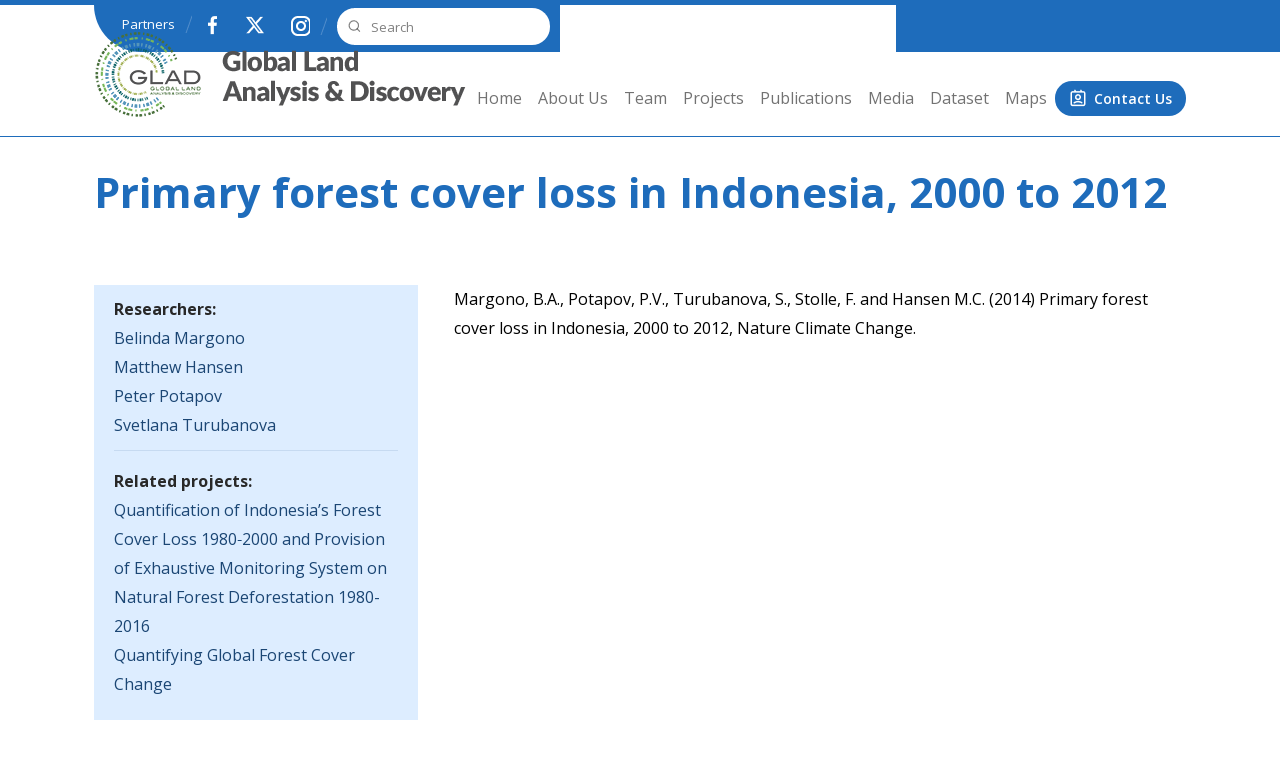

--- FILE ---
content_type: text/html; charset=UTF-8
request_url: https://glad.umd.edu/publications/primary-forest-cover-loss-indonesia-2000-2012
body_size: 25466
content:
<!DOCTYPE html>
<html lang="en-gb" dir="ltr">
  <head>
    <meta charset="utf-8" />
<meta name="description" content="Margono, B.A., Potapov, P.V., Turubanova, S., Stolle, F. and Hansen M.C. (2014) Primary forest cover loss in Indonesia, 2000 to 2012, Nature Climate Change." />
<link rel="canonical" href="https://glad.umd.edu/publications/primary-forest-cover-loss-indonesia-2000-2012" />
<meta name="Generator" content="Drupal 10 (https://www.drupal.org)" />
<meta name="MobileOptimized" content="width" />
<meta name="HandheldFriendly" content="true" />
<meta name="viewport" content="width=device-width, initial-scale=1, shrink-to-fit=no" />
<meta http-equiv="x-ua-compatible" content="ie=edge" />
<link rel="icon" href="/themes/custom/lena/images/lena-favicon.png" type="image/png" />

    <title>Primary forest cover loss in Indonesia, 2000 to 2012 | GLAD</title>
    <link rel="stylesheet" media="all" href="//cdn.jsdelivr.net/npm/bootstrap@5.2.3/dist/css/bootstrap.min.css" />
<link rel="stylesheet" media="all" href="/sites/default/files/css/optimized/css_xnDYBl4OD9snX7Sf9EyJ9VkzRg71lff1OegyGLU8z1w.WOiz0g-RuOQM2a7fkoJAsK1ChPJlSZ5dH9xSweJ-oGg.css?t8x1ri" />
<link rel="stylesheet" media="all" href="/sites/default/files/css/optimized/css_gfUtLDXi72df47AexuJ-vm_wJb2QkME0vEvBnJxO6dA.NM_tqUgTXJXmZkewEhAbIVKKwLCv_usmBFtjLYpd_i4.css?t8x1ri" />
<link rel="stylesheet" media="all" href="/sites/default/files/css/optimized/css_CYXnyo1qFoxHAoBBNsSqN8PVNbP8sxeQ_LtauZ50Wgs.1xI2OLbmz12wrtQWojOV4yT1dFz5s8hrMC7yWDNas_0.css?t8x1ri" />
<link rel="stylesheet" media="all" href="/sites/default/files/css/optimized/css_QF7anExUIQ9m7lRlQYpqk7QebuejK_k7Tyzw3UgZ-hg.HDGEj1nOaLsRn34TW4ny4yW6d9tFxCOytpgwTgRq9i4.css?t8x1ri" />
<link rel="stylesheet" media="all" href="/sites/default/files/css/optimized/css_7QllbjqoprdCwoIdo3V7DWqJKkTBOzMJn-xZmsutiww.FEO4TqeAvz7irPx7D_ARsW66bGCQvADmyNj_vj9Pq-4.css?t8x1ri" />
<link rel="stylesheet" media="all" href="/sites/default/files/css/optimized/css_hnJTGN1fzih_ZZssV428NML2NhpFxXlJrqaLNgE8CHo.t0LDx_yEUrDYyG_yRmL5u8PTlO9XhjvqlcUnGPuC8QQ.css?t8x1ri" />
<link rel="stylesheet" media="all" href="/sites/default/files/css/optimized/css__13fw7LchbE-h7zw4b3GPIwiFWcaKaefv7L39uOe9so.xQHtYVs8L3jkkt9ggl8q5YaxGsOlbc5P4nLs2XL-g78.css?t8x1ri" />
<link rel="stylesheet" media="all" href="/sites/default/files/css/optimized/css_0jPT-BWLonFoD1a1XPcxcniBn9WgukRnniaE-xYrMIs.bMv5jjKhgDADZ2MdqPaobdUhYJXEr39JUIXGu7JvwEg.css?t8x1ri" />
<link rel="stylesheet" media="all" href="/sites/default/files/css/optimized/css_wcTRp4Ty5SGu4F6Mj_Src4xCVH1pAn1ZKdFhbgibbUI.aspIwNu4DqXeSjjBaYI_ea4XMSf6qIva7UFEJxhbP1s.css?t8x1ri" />
<link rel="stylesheet" media="all" href="/sites/default/files/css/optimized/css_XYJeCymlgeYq2fA8gUC7CjnYFGGkur-vgRftab7u22k.SbXQkRGgZihYTJgLPdv5XLrDaKEcf5EMd-WWcbrDgA0.css?t8x1ri" />
<link rel="stylesheet" media="all" href="/sites/default/files/css/optimized/css_GbvmbJJu3etNuvRxzgpArn9FbrGIPob5sKfVZm03KVw.WkqucAaFe59G3PG-hEd9Bbc8rpORuo58D6jb4RtI2dY.css?t8x1ri" />
<link rel="stylesheet" media="all" href="/sites/default/files/css/optimized/css_Q6hS9heFRWwmGWvo9WsD_D6nDHdUaUnYt6sC6_oX9L8._ui6UmlBaLFvZhg6GDJxCLmboFdy4-xkGZs9ybpNgAQ.css?t8x1ri" />
<link rel="stylesheet" media="all" href="/sites/default/files/css/optimized/css_41w6dBZ448pJSogyLgoToui9MDm8KnZHhhxIUFUonds.KFBjAnPHfwR5XHCQIC_C-2_gzQOhZuXHqtNJYJgd924.css?t8x1ri" />
<link rel="stylesheet" media="all" href="/sites/default/files/css/optimized/css_JCU_zSqQm3rvBIXWevl-Uch6AS6Fms27h_AxAbdSM2A.jS49CWet7_LFJokID6l0Vsg0jKvmXSy2slWJ283i8BE.css?t8x1ri" />
<link rel="stylesheet" media="all" href="/sites/default/files/css/optimized/css__7a65Qsn2GbI6R4HiSGaSbf2n93vUm8S71hKr7aus8Y.gK-Q_Faask_iRuWxzcvtQZHFw-mPVBv0zmaNA8gaFxs.css?t8x1ri" />
<link rel="stylesheet" media="all" href="/sites/default/files/css/optimized/css_PRpLCpZQr4zTfafBQvuU6Ai1fdWr3UHToA3uiawHjkM.GHcbil6rFbieO4nmy1YQDXLNozit5WL5S4NoYteEHr4.css?t8x1ri" />
<link rel="stylesheet" media="all" href="/sites/default/files/css/optimized/css_Q7zLgQvyD3dkOHXnT2wFwjtThfQupYWs-a29sqLPi4I.eipuZbp8tOE_r2CRN1y_i25rm5TtCWXscg_UWzF59yY.css?t8x1ri" />
<link rel="stylesheet" media="all" href="/sites/default/files/css/optimized/css_DUFXMsohA9selI3SH_wUL9KvYoyK7_D9L_CWWPRc1ok.xmD8EgsegIDpdoeHFg2ka2P7jVzuyXUZWk6Dm7GXOJw.css?t8x1ri" />
<link rel="stylesheet" media="all" href="/sites/default/files/css/optimized/css_ED0LpQxOL_bY4nCxendCZOv4eBFfHVyv_wLp4YrT2UY.dBjVBRPOEO_kkkHbWkMzr8E_sYudweTiiY261uJoMu8.css?t8x1ri" />
<link rel="stylesheet" media="all" href="/sites/default/files/css/optimized/css_zHi3dbHiaBJpJ_yNQ9M2Npjv_kdDZgsnOJhTzF806NQ.upmlq-JmoG--eLWK-kVN6NOVSfvxaOukYMTPOEjJRas.css?t8x1ri" />
<link rel="stylesheet" media="all" href="/sites/default/files/css/optimized/css_-LaAqJpEPEru6TKDyddCMjZtzrHuSICeUCuwzU_RPKk.a2BXaeICOWE8QUs7B-s84A5FG5eu3iJnsjkiJcH-Qtw.css?t8x1ri" />
<link rel="stylesheet" media="all" href="/sites/default/files/css/optimized/css_zaONKoVbo0l69XbCwln3ceB4og-AEQy3ikxyuTYlc34.rLvT-xSuqGOlU8NhhWnWHreHZkuGV4Svgm0OaTZq8Mc.css?t8x1ri" />
<link rel="stylesheet" media="all" href="/sites/default/files/css/optimized/css_xq2miP2LnpzRpLwMqhXhCs1fhBi9UO5UxYjIAgUDyYs.F5v83mDahdH0D5DhisSDCoSCknB-zAVJTZAf3p7zj6I.css?t8x1ri" />
<link rel="stylesheet" media="all" href="/sites/default/files/css/optimized/css_ULcjpJUQ2V8T6WlRTli8ocSk-HTVVw4nuyWNM-0j-qQ.c6TorCsORejFANKDY5xzezUTbJX_T7X-9bSxxGpn4zA.css?t8x1ri" />
<link rel="stylesheet" media="all" href="/sites/default/files/css/optimized/css_d1TKWTSiYBKqDLeyH-fywdBy93v99JvtAalRzL3aYAw.3b3Blh8uiHP24ZIQI6TzCWB6YVpj-SIyjteQbpE1778.css?t8x1ri" />
<link rel="stylesheet" media="all" href="/sites/default/files/css/optimized/css_dZQTmoizQDMDucLZM6zd663oEh0eTQLunZ9YohwlKTQ.zW4RxSXWnpd3mNmUpYGyN4JKC_CgTutn3T-FrhTTEGY.css?t8x1ri" />
<link rel="stylesheet" media="all" href="/sites/default/files/css/optimized/css_t4GwseKiOEvYKug24ZSEaJuraLb2LuC4RUfvnKX-hUM.BKfaufLkMJY5ldRRR1Mmx2utk80Y_64Zh_Q0EqyW8cc.css?t8x1ri" />
<link rel="stylesheet" media="all" href="/sites/default/files/css/optimized/css_JVMab4hMpDVjI8LseBwTt4lnKfGX4dJMnQJyLqUOcoE.UAzEusxqfgcxz4SNcpZeyTQWchVUeTFr47BQNmwEbP4.css?t8x1ri" />
<link rel="stylesheet" media="all" href="/sites/default/files/css/optimized/css_UaGoCzriD0x9ydEGr1vUeMtw4YV2J22V_VGZdbv_VJI.Nehl1qyugBwGLDEcfTod436M4XXOdndVeehR_0-fN2Q.css?t8x1ri" />
<link rel="stylesheet" media="all" href="/sites/default/files/css/optimized/css_dKa0Faor_4ctIfJa1jxXwAwoqFE7P7TUZQA6WZ4punA.EFCRLfH3fSre4K8e_KBgFAllsj25f9eXAyLCEYMUto4.css?t8x1ri" />
<link rel="stylesheet" media="all" href="/sites/default/files/css/optimized/css_2AiI01DFGjFVYFuwD0o8v5E1cTBiRgIkVBr1n2YFdnE.jkwwgGf64tLeFOAew_HpePrKqIpTahPB4QBJGEgzr-A.css?t8x1ri" />
<link rel="stylesheet" media="all" href="/sites/default/files/css/optimized/css_eL3SW4cBx4WEnn5DN5LaEIj0gsB0kBmH63w9Dr1YI5c.TUFBbiSab33M2uvUkjnjlhlQKpqvf3bsuCt5TTfrjnE.css?t8x1ri" />
<link rel="stylesheet" media="all" href="/sites/default/files/css/optimized/css_nnIO1U7EIoVphXBprxpU5a1SNEZQ7xtofrwsxLONg3c.-h0O0SlC-vCI2ljlIkFYjaQYGFx-1m9F9EU7b0jp58M.css?t8x1ri" />
<link rel="stylesheet" media="all" href="/sites/default/files/css/optimized/css_RAMydVnbJfHmwK8XZIE9UYocGL6tGxQP3ty6_sBR3WI.dhZRTcJEObRWVOWd4gzXrZPgAzAd83e59EiXaJdQ8ZU.css?t8x1ri" />
<link rel="stylesheet" media="all" href="/sites/default/files/css/optimized/css_sPuDdPTsXntQNdnmBU1V9xx7oEm8UBBviGyXx0o_I7I.X0lM7Eha9LJdhPtxCVoNwa_znqanuQhDWgW18RUgdRA.css?t8x1ri" />

    
    <link href="https://fonts.googleapis.com/css2?family=Open+Sans:ital,wght@0,300..800;1,300..800&family=Spectral:ital,wght@0,200;0,300;0,400;0,500;0,600;0,700;0,800;1,200;1,300;1,400;1,500;1,600;1,700;1,800&display=swap" rel="stylesheet">
  </head>
  <body class="layout-no-sidebars has-featured-top page-node-335 path-node node--type-list-publications">
    <a href="#main-content" class="visually-hidden-focusable" aria-label="Skip to main content">
      Skip to main content
    </a>
    
      <div class="dialog-off-canvas-main-canvas" data-off-canvas-main-canvas>
    
<div id="page-wrapper">
  <div id="page">
    <header id="header" class="header" role="banner" aria-label="Site header">
      <div class="flat-bg"></div>
            <div class="full-top-header">
        <div class="container d-flex">
            <section class="row region region-top-header">
    <div id="block-lena-partnersandsocialicons" class="partner-social-menu block-content-basic block block-block-content block-block-content3ee7151d-5b8c-49b5-b063-412c884147e1">
  
    
      <div class="content">
      
            <div class="clearfix text-formatted field field--name-body field--type-text-with-summary field--label-hidden field__item"><div class="search-section"><p class="slash"><a class="partner-text" href="/partners">Partners</a></p><p class="slash mobile-slash"><a class="fb-icon" href="https://www.facebook.com/UMDGLAD"><span>f</span></a> <a class="x-icon" href="https://twitter.com/UMD_GLAD"><span>X</span></a> <a class="ins-icon" href="https://www.instagram.com/umd_glad/"><span>Ins</span></a></p><form class="search-form" action="/search/node"><p><button class="form-btn" type="submit" value="Submit">Search</button><input type="text" id="custom-main-search" name="keys" placeholder="Search"></p></form></div></div>
      
    </div>
  </div>

  </section>

        </div>
      </div>

                  <nav class="navbar navbar-dark bg-secondary" id="navbar-top">
                        
                                  </nav>
                          <nav class="navbar navbar-dark bg-primary navbar-expand-lg" id="navbar-main">
            <div class="container">
            <div class="site-logo col-md-4">        <a href="/index.php/" title="Home" rel="home" class="navbar-brand">
              <img src="/sites/default/files/glad_logo8.png" alt="Home" class="img-fluid d-inline-block align-top" />
            GLAD
    </a>
    <div id="block-lena-contactus" class="contact-us-ignore block-content-basic block block-block-content block-block-contente31d668c-c76b-491e-8426-da87b91b2317">
  
    
      <div class="content">
      
            <div class="clearfix text-formatted field field--name-body field--type-text-with-summary field--label-hidden field__item"><p><a href="/contact">Contact Us</a></p></div>
      
    </div>
  </div>

</div>
                              <button class="navbar-toggler collapsed" type="button" data-bs-toggle="collapse" data-bs-target="#CollapsingNavbar" aria-controls="CollapsingNavbar" aria-expanded="false" aria-label="Toggle navigation"><span class="navbar-toggler-icon"></span></button>
                <div class="menu-section col-md-8 collapse navbar-collapse justify-content-end" id="CollapsingNavbar">
                                    <div class="menu-links">  <div id="block-lena-partnersandsocialicons-2" class="partners-block-mobile block-content-basic block block-block-content block-block-content3ee7151d-5b8c-49b5-b063-412c884147e1">
  
    
      <div class="content">
      
            <div class="clearfix text-formatted field field--name-body field--type-text-with-summary field--label-hidden field__item"><div class="search-section"><p class="slash"><a class="partner-text" href="/partners">Partners</a></p><p class="slash mobile-slash"><a class="fb-icon" href="https://www.facebook.com/UMDGLAD"><span>f</span></a> <a class="x-icon" href="https://twitter.com/UMD_GLAD"><span>X</span></a> <a class="ins-icon" href="https://www.instagram.com/umd_glad/"><span>Ins</span></a></p><form class="search-form" action="/search/node"><p><button class="form-btn" type="submit" value="Submit">Search</button><input type="text" id="custom-main-search" name="keys" placeholder="Search"></p></form></div></div>
      
    </div>
  </div>
<nav role="navigation" aria-labelledby="block-lena-main-menu-menu" id="block-lena-main-menu" class="block block-menu navigation menu--main">
            
    

        
              <ul class="clearfix nav navbar-nav" data-component-id="bootstrap_barrio:menu_main">
                    <li class="nav-item">
                          <a href="/index.php/" class="nav-link nav-link--indexphp-" data-drupal-link-system-path="&lt;front&gt;">Home</a>
              </li>
                <li class="nav-item">
                          <a href="/index.php/aboutus" class="nav-link nav-link--indexphp-aboutus" data-drupal-link-system-path="node/71">About Us</a>
              </li>
                <li class="nav-item">
                          <a href="/index.php/team" class="nav-link nav-link--indexphp-team" data-drupal-link-system-path="node/34">Team</a>
              </li>
                <li class="nav-item">
                          <a href="/index.php/projects" class="nav-link nav-link--indexphp-projects" data-drupal-link-system-path="node/95">Projects</a>
              </li>
                <li class="nav-item">
                          <a href="/index.php/publications" class="nav-link nav-link--indexphp-publications" data-drupal-link-system-path="node/94">Publications</a>
              </li>
                <li class="nav-item">
                          <a href="/index.php/media" class="nav-link nav-link--indexphp-media" data-drupal-link-system-path="node/118">Media</a>
              </li>
                <li class="nav-item">
                          <a href="/index.php/dataset" class="nav-link nav-link--indexphp-dataset" data-drupal-link-system-path="node/119">Dataset</a>
              </li>
                <li class="nav-item">
                          <a href="https://glad.earthengine.app/" class="nav-link nav-link-https--gladearthengineapp-">Maps</a>
              </li>
        </ul>
  



  </nav>

 <div id="block-lena-contactus" class="contact-us-ignore block-content-basic block block-block-content block-block-contente31d668c-c76b-491e-8426-da87b91b2317">
  
    
      <div class="content">
      
            <div class="clearfix text-formatted field field--name-body field--type-text-with-summary field--label-hidden field__item"><p><a href="/contact">Contact Us</a></p></div>
      
    </div>
  </div>
</div>
                                                    </div>
                            
                                    </nav>
                  </header>
          <div class="highlighted">
        <aside class="container section clearfix" role="complementary">
            <div data-drupal-messages-fallback class="hidden"></div>


        </aside>
      </div>
                      <div class="featured-top">
          <aside class="featured-top__inner section container clearfix" role="complementary">
              <section class="row region region-featured-top">
    <div id="block-lena-page-title" class="block block-core block-page-title-block">
  
    
      <div class="content">
      
  <h1 class="title"><span class="field field--name-title field--type-string field--label-hidden">Primary forest cover loss in Indonesia, 2000 to 2012</span>
</h1>


    </div>
  </div>

  </section>

          </aside>
        </div>
              <div id="main-wrapper" class="layout-main-wrapper clearfix">
              <div id="main" class="container">
          
          <div class="row row-offcanvas row-offcanvas-left clearfix">
              <main class="main-content col" id="content" role="main">
                <section class="section">
                  <a href="#main-content" id="main-content" tabindex="-1" aria-label="Skip to main content"></a>
              
                    <div id="block-lena-content" class="block block-system block-system-main-block">
  
    
      <div class="content">
      

<article data-history-node-id="335" class="node node--type-list-publications node--view-mode-full clearfix">
  <header>
    
        
      </header>
  <div class="node__content clearfix">
      <div class="layout layout--twocol-section layout--twocol-section--33-67">

          <div  class="layout__region layout__region--first">
        <div class="views-element-container block block-views block-views-blockprojects-page-block-2">
  
    
      <div class="content">
      <div><div class="view view-projects-page view-id-projects_page view-display-id-block_2 js-view-dom-id-1cf00cbeb783e8bfa3c93e6e80626e1dd56130bbdf1eca19e5c893ea0d324e54">
  
    
      
      <div class="view-content row">
          <div class="views-row">
    <div class="views-field views-field-nothing"><span class="field-content">  <p><span class="label">Researchers: </span><a href="/team/belinda-margono" hreflang="en-gb">Belinda Margono</a><a href="/team/matthew-hansen" hreflang="en-gb">Matthew Hansen</a><a href="/team/peter-potapov" hreflang="en-gb">Peter Potapov</a><a href="/team/svetlana-turubanova" hreflang="en-gb">Svetlana Turubanova</a> </p>

  <p><span class="label">Related projects: </span><a href="/projects/quantification-indonesia%25E2%2580%2599s-forest-cover-loss-1980%25E2%2580%25902000-and-provision-exhaustive-monitoring" hreflang="en-gb">Quantification of Indonesia’s Forest Cover Loss 1980‐2000 and Provision of Exhaustive Monitoring System on Natural Forest Deforestation 1980-2016</a><a href="/projects/quantifying-global-forest-cover-change" hreflang="en-gb">Quantifying Global Forest Cover Change</a></p>

</span></div>
  </div>

    </div>
  
          </div>
</div>

    </div>
  </div>

      </div>
    
          <div  class="layout__region layout__region--second">
        <div class="block block-layout-builder block-field-blocknodelist-publicationsbody">
  
    
      <div class="content">
      
            <div class="clearfix text-formatted field field--name-body field--type-text-with-summary field--label-hidden field__item"><p>Margono, B.A., Potapov, P.V., Turubanova, S., Stolle, F. and Hansen M.C. (2014) Primary forest cover loss in Indonesia, 2000 to 2012, Nature Climate Change.</p>
</div>
      
    </div>
  </div>
<div class="views-element-container block block-views block-views-blockrelated-datasets-for-project-block-1">
  
    
      <div class="content">
      <div><div class="view view-related-datasets-for-project view-id-related_datasets_for_project view-display-id-block_1 js-view-dom-id-64a911656739e8b8f01b8dd752cc60c5cb8795b8223bf22ed8c2a8413a30ff7b">
  
    
      
  
          </div>
</div>

    </div>
  </div>

      </div>
    
  </div>
  <div class="layout layout--onecol">
    <div >
      
    </div>
  </div>

  </div>
</article>

    </div>
  </div>


                </section>
              </main>
                                  </div>
        </div>
          </div>
        <footer class="site-footer">
              <div class="container">
                      <div class="site-footer__top clearfix">
                <section class="row region region-footer-zero">
    <div id="block-lena-footerlogos" class="foot-logos block-content-basic block block-block-content block-block-contentc523e16b-1a9f-429e-a394-97e8445373e9">
  
    
      <div class="content">
      
            <div class="clearfix text-formatted field field--name-body field--type-text-with-summary field--label-hidden field__item"><div class="footer-logos-wrapper"><div class="footer-logo-left"><img src="/themes/custom/lena/images/footer-logo.png" alt="GLAD Logo" width="319" height="70" loading="lazy"></div><div class="footer-logo-right"><img src="/sites/default/files/inline-images/BSOS_GEOG%20SCIENCES_REV.png" data-entity-uuid="8b8f65f5-dc2d-47bf-bafc-30384c2646ec" data-entity-type="file" alt="Geog logo rev" width="400" height="NaN" loading="lazy"></div></div><p>&nbsp;</p></div>
      
    </div>
  </div>

  </section>

              <div class="row">
                <div class="sec-1">  <section class="row region region-footer-first">
    <div id="block-lena-footerlogodescription" class="footer-logo-desc block-content-basic block block-block-content block-block-content3497508a-9124-45e7-9d89-75bf11d48fb8">
  
    
      <div class="content">
      
            <div class="clearfix text-formatted field field--name-body field--type-text-with-summary field--label-hidden field__item"><p>The Global Land Analysis and Discovery (GLAD) laboratory in the Department of Geographical Sciences at the University of Maryland investigates methods, causes and impacts of global land surface change.&nbsp; Earth observation imagery are the primary data source and land cover extent and change the primary topic of interest. The lab is led by Dr. Matthew Hansen.</p></div>
      
    </div>
  </div>

  </section>
</div>
                <div class="sec-2">  <section class="row region region-footer-second">
    <div id="block-lena-wherearewe" class="where-are-we block-content-basic block block-block-content block-block-contentbb9c6797-78b4-4213-9fb1-be647d7c22e8">
  
    
      <div class="content">
      
            <div class="clearfix text-formatted field field--name-body field--type-text-with-summary field--label-hidden field__item"><h3>Where we are</h3><p>4600 River Rd, Suite 300, Riverdale, MD 20737,&nbsp;United States</p></div>
      
    </div>
  </div>

  </section>
</div>
                <div class="sec-3">  <section class="row region region-footer-third">
    <div id="block-lena-letsgetintouch" class="get-in-touch block-content-basic block block-block-content block-block-contentc131d400-8297-44b0-bd83-10f1eaed6c8b">
  
    
      <div class="content">
      
            <div class="clearfix text-formatted field field--name-body field--type-text-with-summary field--label-hidden field__item"><h3>Let’s get in touch</h3><p><a href="mailto:glad@umd.edu">glad@umd.edu</a></p></div>
      
    </div>
  </div>

  </section>
</div>
                <div class="sec-4">  <section class="row region region-footer-fourth">
    <div id="block-lena-resources" class="resources-footer block-content-basic block block-block-content block-block-contentb64b4faf-e3cf-43f1-8135-28782014ac9c">
  
    
      <div class="content">
      
            <div class="clearfix text-formatted field field--name-body field--type-text-with-summary field--label-hidden field__item"><h3>Resources</h3><ul><li><a href="https://www.landcarbonlab.org/data">Land and Carbon Lab</a></li><li><a href="http://www.globalforestwatch.org/">Global Forest Watch</a></li><li><a href="https://intactforests.org/">Intact Forest Landscapes</a></li><li><a href="http://www.earthobservations.org/geoglam.php">GEOGLAM</a></li><li><a href="https://www.nasaharvest.org/">NASA Harvest</a></li><li><a href="https://www.jpl.nasa.gov/go/opera/">NASA JPL Opera</a></li></ul></div>
      
    </div>
  </div>

  </section>
</div>
              </div>
            </div>
                  </div>
                    <div class="site-footer__bottom">
                <section class="row region region-footer-fifth">
    <div id="block-lena-umdweb" class="umd-web block-content-basic block block-block-content block-block-content444bb47d-7f28-416a-93c4-9e21d40ead1f">
  
    
      <div class="content">
      
            <div class="clearfix text-formatted field field--name-body field--type-text-with-summary field--label-hidden field__item"><p><a href="http://www.umd.edu/web-accessibility">UMD Web Accessibility</a></p></div>
      
    </div>
  </div>

  </section>

            </div>
                    </footer>
  </div>
</div>

  </div>

    
    <script type="application/json" data-drupal-selector="drupal-settings-json">{"path":{"baseUrl":"\/","pathPrefix":"","currentPath":"node\/335","currentPathIsAdmin":false,"isFront":false,"currentLanguage":"en-gb"},"pluralDelimiter":"\u0003","suppressDeprecationErrors":true,"user":{"uid":0,"permissionsHash":"bbc334dd6ed5c6b06cdf539663264c616deeea405d40aeeddcbcd4ef424a562a"}}</script>
<script src="/sites/default/files/js/optimized/js_kl89eTrXtAe4nB36fPlxwJEfe2jAQmsD2x9o_A__zlQ.f63B5JPydSoJDru07Ab-YFOJD3bWYr-3Kpe-0deQQ8s.js?v=10.6.2"></script>
<script src="/sites/default/files/js/optimized/js_dwoemlAHMAoKraBKFHTCOemG6iP0otA8vPi-6yCR3Wk.q1ZWmuLyBo5vb0mirG-uSGEhX4i4o2JmL2r0uTlZiXA.js?v=10.6.2"></script>
<script src="/sites/default/files/js/optimized/js_dxIVcwvQ00owLGoUGPTfRYXU-T5rnj8Xi0cXfb3Kn58.zwCSXve1MQqT091t5dUfb1heSWWketpenWmb7VZ-TmU.js?v=3.7.1"></script>
<script src="/sites/default/files/js/optimized/js_XqNEQ87fARW51ksbkqenWnU4WaXUKvK0yfavr47dMsk.dYq1droLAEr41dTQaj6JHpXQz0ie4-ThH7mivaAIIY4.js?t8x1ri"></script>
<script src="/sites/default/files/js/optimized/js_Hpe5jrMuKXrV4HSTMApXJsNBxraAgcHUrTjxkwWKqy8.PsxUSP20lkbITNwfxsW4o6fDw4_WeSXra5kMYmqnGzc.js?v=10.6.2"></script>
<script src="/sites/default/files/js/optimized/js_V1oRQ-kJlXBZaEklOtPUe_1t8-l0RS94HJ3gsqxKikc.orkL5m-mVUP1BZgmfJvYpa2gZ2xtMuXDDM7tUdPBgAs.js?v=10.6.2"></script>
<script src="/sites/default/files/js/optimized/js_KRjtvzl6UujB23-j_sF6dqOcbqg2z8ej98A8RU9bGsg.FyGk3yFIJUxnAJz---wqaBoZ7jMyH1pC2_NzmZ3oick.js?v=10.6.2"></script>
<script src="/sites/default/files/js/optimized/js_KXKsUMS0-V9UmLeni_xazkW2HN3q185seNESSznrBvQ.1sN6t4_92A9wYzgHzJut5DPCcNih9MxXgFSjKrofGmI.js?t8x1ri"></script>
<script src="//cdn.jsdelivr.net/npm/@popperjs/core@2.9.3/dist/umd/popper.min.js"></script>
<script src="//cdn.jsdelivr.net/npm/bootstrap@5.2.3/dist/js/bootstrap.min.js"></script>
<script src="/sites/default/files/js/optimized/js_w-QOKZjzREDq-wBZQrgSsw36FEAocPyxtnlTFire-Rg.bk66cUQ8-5UM5wUYP-tF1KKI_lslD6ItsjCM6giwt7k.js?v=10.6.2"></script>
<script src="/sites/default/files/js/optimized/js_TR_IWi6-aqZzJuMGNN2EmiJyJNtik_0WiDC-xzTZKb0._-o2O2C26pJr72W5dgByAZu5ixhx1DFtFRF3bpVWL2c.js?v=10.6.2"></script>
<script src="/sites/default/files/js/optimized/js_4wAXfRId1auqfkd6Joh3xXvzVLW0noG9F1Qr_SkeOp4.hK123_baw_DuuL-3shjmXQrlg4t-Y4u83E3RcfnOxQs.js?v=10.6.2"></script>

  </body>
</html>


--- FILE ---
content_type: text/css
request_url: https://glad.umd.edu/sites/default/files/css/optimized/css_gfUtLDXi72df47AexuJ-vm_wJb2QkME0vEvBnJxO6dA.NM_tqUgTXJXmZkewEhAbIVKKwLCv_usmBFtjLYpd_i4.css?t8x1ri
body_size: -168
content:
/* Source and licensing information for the line(s) below can be found at https://www.glad.umd.edu/core/modules/system/css/components/fieldgroup.module.css. */
.fieldgroup{padding:0;border-width:0}
/* Source and licensing information for the above line(s) can be found at https://www.glad.umd.edu/core/modules/system/css/components/fieldgroup.module.css. */

--- FILE ---
content_type: text/css
request_url: https://glad.umd.edu/sites/default/files/css/optimized/css_CYXnyo1qFoxHAoBBNsSqN8PVNbP8sxeQ_LtauZ50Wgs.1xI2OLbmz12wrtQWojOV4yT1dFz5s8hrMC7yWDNas_0.css?t8x1ri
body_size: -133
content:
/* Source and licensing information for the line(s) below can be found at https://www.glad.umd.edu/core/modules/system/css/components/container-inline.module.css. */
.container-inline div,.container-inline label{display:inline-block}.container-inline .details-wrapper{display:block}.container-inline .hidden{display:none}
/* Source and licensing information for the above line(s) can be found at https://www.glad.umd.edu/core/modules/system/css/components/container-inline.module.css. */

--- FILE ---
content_type: text/css
request_url: https://glad.umd.edu/sites/default/files/css/optimized/css_QF7anExUIQ9m7lRlQYpqk7QebuejK_k7Tyzw3UgZ-hg.HDGEj1nOaLsRn34TW4ny4yW6d9tFxCOytpgwTgRq9i4.css?t8x1ri
body_size: -158
content:
/* Source and licensing information for the line(s) below can be found at https://www.glad.umd.edu/core/modules/system/css/components/clearfix.module.css. */
.clearfix:after{display:table;clear:both;content:""}
/* Source and licensing information for the above line(s) can be found at https://www.glad.umd.edu/core/modules/system/css/components/clearfix.module.css. */

--- FILE ---
content_type: text/css
request_url: https://glad.umd.edu/sites/default/files/css/optimized/css_7QllbjqoprdCwoIdo3V7DWqJKkTBOzMJn-xZmsutiww.FEO4TqeAvz7irPx7D_ARsW66bGCQvADmyNj_vj9Pq-4.css?t8x1ri
body_size: -159
content:
/* Source and licensing information for the line(s) below can be found at https://www.glad.umd.edu/core/modules/system/css/components/details.module.css. */
.js details:not([open]) .details-wrapper{display:none}
/* Source and licensing information for the above line(s) can be found at https://www.glad.umd.edu/core/modules/system/css/components/details.module.css. */

--- FILE ---
content_type: text/css
request_url: https://glad.umd.edu/sites/default/files/css/optimized/css_hnJTGN1fzih_ZZssV428NML2NhpFxXlJrqaLNgE8CHo.t0LDx_yEUrDYyG_yRmL5u8PTlO9XhjvqlcUnGPuC8QQ.css?t8x1ri
body_size: -43
content:
/* Source and licensing information for the line(s) below can be found at https://www.glad.umd.edu/core/modules/system/css/components/hidden.module.css. */
.hidden{display:none}.visually-hidden{position:absolute !important;overflow:hidden;clip:rect(1px,1px,1px,1px);width:1px;height:1px;word-wrap:normal}.visually-hidden.focusable:active,.visually-hidden.focusable:focus-within{position:static !important;overflow:visible;clip:auto;width:auto;height:auto}.invisible{visibility:hidden}
/* Source and licensing information for the above line(s) can be found at https://www.glad.umd.edu/core/modules/system/css/components/hidden.module.css. */

--- FILE ---
content_type: text/css
request_url: https://glad.umd.edu/sites/default/files/css/optimized/css__13fw7LchbE-h7zw4b3GPIwiFWcaKaefv7L39uOe9so.xQHtYVs8L3jkkt9ggl8q5YaxGsOlbc5P4nLs2XL-g78.css?t8x1ri
body_size: -114
content:
/* Source and licensing information for the line(s) below can be found at https://www.glad.umd.edu/core/modules/system/css/components/item-list.module.css. */
.item-list__comma-list,.item-list__comma-list li{display:inline}.item-list__comma-list{margin:0;padding:0}.item-list__comma-list li:after{content:", "}.item-list__comma-list li:last-child:after{content:""}
/* Source and licensing information for the above line(s) can be found at https://www.glad.umd.edu/core/modules/system/css/components/item-list.module.css. */

--- FILE ---
content_type: text/css
request_url: https://glad.umd.edu/sites/default/files/css/optimized/css_0jPT-BWLonFoD1a1XPcxcniBn9WgukRnniaE-xYrMIs.bMv5jjKhgDADZ2MdqPaobdUhYJXEr39JUIXGu7JvwEg.css?t8x1ri
body_size: -134
content:
/* Source and licensing information for the line(s) below can be found at https://www.glad.umd.edu/core/modules/system/css/components/js.module.css. */
.js .js-hide{display:none}.js-show{display:none}.js .js-show{display:block}@media (scripting:enabled){.js-hide.js-hide{display:none}.js-show{display:block}}
/* Source and licensing information for the above line(s) can be found at https://www.glad.umd.edu/core/modules/system/css/components/js.module.css. */

--- FILE ---
content_type: text/css
request_url: https://glad.umd.edu/sites/default/files/css/optimized/css_wcTRp4Ty5SGu4F6Mj_Src4xCVH1pAn1ZKdFhbgibbUI.aspIwNu4DqXeSjjBaYI_ea4XMSf6qIva7UFEJxhbP1s.css?t8x1ri
body_size: -178
content:
/* Source and licensing information for the line(s) below can be found at https://www.glad.umd.edu/core/modules/system/css/components/nowrap.module.css. */
.nowrap{white-space:nowrap}
/* Source and licensing information for the above line(s) can be found at https://www.glad.umd.edu/core/modules/system/css/components/nowrap.module.css. */

--- FILE ---
content_type: text/css
request_url: https://glad.umd.edu/sites/default/files/css/optimized/css_XYJeCymlgeYq2fA8gUC7CjnYFGGkur-vgRftab7u22k.SbXQkRGgZihYTJgLPdv5XLrDaKEcf5EMd-WWcbrDgA0.css?t8x1ri
body_size: -171
content:
/* Source and licensing information for the line(s) below can be found at https://www.glad.umd.edu/core/modules/system/css/components/position-container.module.css. */
.position-container{position:relative}
/* Source and licensing information for the above line(s) can be found at https://www.glad.umd.edu/core/modules/system/css/components/position-container.module.css. */

--- FILE ---
content_type: text/css
request_url: https://glad.umd.edu/sites/default/files/css/optimized/css_GbvmbJJu3etNuvRxzgpArn9FbrGIPob5sKfVZm03KVw.WkqucAaFe59G3PG-hEd9Bbc8rpORuo58D6jb4RtI2dY.css?t8x1ri
body_size: -124
content:
/* Source and licensing information for the line(s) below can be found at https://www.glad.umd.edu/core/modules/system/css/components/reset-appearance.module.css. */
.reset-appearance{margin:0;padding:0;border:0 none;background:0 0;line-height:inherit;-webkit-appearance:none;appearance:none}
/* Source and licensing information for the above line(s) can be found at https://www.glad.umd.edu/core/modules/system/css/components/reset-appearance.module.css. */

--- FILE ---
content_type: text/css
request_url: https://glad.umd.edu/sites/default/files/css/optimized/css_Q6hS9heFRWwmGWvo9WsD_D6nDHdUaUnYt6sC6_oX9L8._ui6UmlBaLFvZhg6GDJxCLmboFdy4-xkGZs9ybpNgAQ.css?t8x1ri
body_size: -118
content:
/* Source and licensing information for the line(s) below can be found at https://www.glad.umd.edu/core/modules/system/css/components/resize.module.css. */
.resize-none{resize:none}.resize-vertical{min-height:2em;resize:vertical}.resize-horizontal{max-width:100%;resize:horizontal}.resize-both{max-width:100%;min-height:2em;resize:both}
/* Source and licensing information for the above line(s) can be found at https://www.glad.umd.edu/core/modules/system/css/components/resize.module.css. */

--- FILE ---
content_type: text/css
request_url: https://glad.umd.edu/sites/default/files/css/optimized/css_JCU_zSqQm3rvBIXWevl-Uch6AS6Fms27h_AxAbdSM2A.jS49CWet7_LFJokID6l0Vsg0jKvmXSy2slWJ283i8BE.css?t8x1ri
body_size: 1
content:
/* Source and licensing information for the line(s) below can be found at https://www.glad.umd.edu/core/modules/system/css/components/system-status-report-counters.css. */
.system-status-report-counters__item{width:100%;margin-bottom:.5em;padding:.5em 0;text-align:center;white-space:nowrap;background-color:rgba(0,0,0,.063)}@media screen and (min-width:60em){.system-status-report-counters{display:flex;flex-wrap:wrap;justify-content:space-between}.system-status-report-counters__item--half-width{width:49%}.system-status-report-counters__item--third-width{width:33%}}
/* Source and licensing information for the above line(s) can be found at https://www.glad.umd.edu/core/modules/system/css/components/system-status-report-counters.css. */

--- FILE ---
content_type: text/css
request_url: https://glad.umd.edu/sites/default/files/css/optimized/css__7a65Qsn2GbI6R4HiSGaSbf2n93vUm8S71hKr7aus8Y.gK-Q_Faask_iRuWxzcvtQZHFw-mPVBv0zmaNA8gaFxs.css?t8x1ri
body_size: -111
content:
/* Source and licensing information for the line(s) below can be found at https://www.glad.umd.edu/core/modules/system/css/components/system-status-report-general-info.css. */
.system-status-general-info__item{margin-top:1em;padding:0 1em 1em;border:1px solid #ccc}.system-status-general-info__item-title{border-bottom:1px solid #ccc}
/* Source and licensing information for the above line(s) can be found at https://www.glad.umd.edu/core/modules/system/css/components/system-status-report-general-info.css. */

--- FILE ---
content_type: text/css
request_url: https://glad.umd.edu/sites/default/files/css/optimized/css_Q7zLgQvyD3dkOHXnT2wFwjtThfQupYWs-a29sqLPi4I.eipuZbp8tOE_r2CRN1y_i25rm5TtCWXscg_UWzF59yY.css?t8x1ri
body_size: -74
content:
/* Source and licensing information for the line(s) below can be found at https://glad.umd.edu/core/modules/views/css/views.module.css. */
.views-align-left{text-align:left}.views-align-right{text-align:right}.views-align-center{text-align:center}.views-view-grid .views-col{float:left}.views-view-grid .views-row{float:left;clear:both;width:100%}.views-display-link+.views-display-link{margin-left:.5em}
/* Source and licensing information for the above line(s) can be found at https://glad.umd.edu/core/modules/views/css/views.module.css. */

--- FILE ---
content_type: text/css
request_url: https://glad.umd.edu/sites/default/files/css/optimized/css_-LaAqJpEPEru6TKDyddCMjZtzrHuSICeUCuwzU_RPKk.a2BXaeICOWE8QUs7B-s84A5FG5eu3iJnsjkiJcH-Qtw.css?t8x1ri
body_size: -109
content:
/* Source and licensing information for the line(s) below can be found at https://www.glad.umd.edu/modules/custom/lena_custom/css/lena_custom.css. */
em.placeholder{vertical-align:baseline;background-color:transparent;opacity:1;cursor:pointer}.field-plugin-settings-edit{width:30px}
/* Source and licensing information for the above line(s) can be found at https://www.glad.umd.edu/modules/custom/lena_custom/css/lena_custom.css. */

--- FILE ---
content_type: text/css
request_url: https://glad.umd.edu/sites/default/files/css/optimized/css_xq2miP2LnpzRpLwMqhXhCs1fhBi9UO5UxYjIAgUDyYs.F5v83mDahdH0D5DhisSDCoSCknB-zAVJTZAf3p7zj6I.css?t8x1ri
body_size: -78
content:
/* Source and licensing information for the line(s) below can be found at https://www.glad.umd.edu/themes/contrib/bootstrap_barrio/css/colors/messages/messages-light.css. */
.alert-success{color:#fff;background-color:#00c851;border-color:#007e33}.alert-warning{color:#fff;background-color:#fb3;border-color:#f80}.alert-danger{color:#fff;background-color:#f44;border-color:#c00}.alert-dismissible .btn-close{opacity:.6}
/* Source and licensing information for the above line(s) can be found at https://www.glad.umd.edu/themes/contrib/bootstrap_barrio/css/colors/messages/messages-light.css. */

--- FILE ---
content_type: text/css
request_url: https://glad.umd.edu/sites/default/files/css/optimized/css_d1TKWTSiYBKqDLeyH-fywdBy93v99JvtAalRzL3aYAw.3b3Blh8uiHP24ZIQI6TzCWB6YVpj-SIyjteQbpE1778.css?t8x1ri
body_size: 1465
content:
/* Source and licensing information for the line(s) below can be found at https://www.glad.umd.edu/themes/custom/lena/css/basic-page.css. */
.node--type-book{font-family:"Open Sans",sans-serif}.node--type-book .node__content h4,.node--type-book .node__content h2{font-size:24px;color:#1e6cbb;font-weight:700}@media screen and (max-width: 991px){.node--type-book .node__content ul li{word-break:break-all}}.node--type-book .node__content ul li.leaf{font-size:16px;text-decoration:none;color:#1e6cbb}.node--type-book .node__content ul li.leaf:hover{text-decoration:underline;color:#1e6cbb}@media screen and (max-width: 991px){.node--type-book .node__content a{word-break:break-all}}.node--type-book .book-navigation .page-links{display:flex;align-items:center;justify-content:space-between;width:100%;margin-bottom:75px;border-top:1px solid #aed5ff;border-bottom:1px solid #aed5ff;padding:10px}@media screen and (max-width: 767px){.node--type-book .book-navigation .page-links{display:block;text-align:center}}.node--type-book .book-navigation .page-links a{font-size:16px;text-decoration:none}@media screen and (max-width: 767px){.node--type-book .book-navigation .page-links a{display:block;margin-bottom:10px}}.node--type-book .book-navigation .page-links a:hover{font-weight:bold;text-decoration:underline}@media screen and (max-width: 991px){.node--type-book .book-navigation ul li{word-break:break-all}}.node--type-book .book-navigation ul li.leaf a{font-size:16px;text-decoration:none;color:#1e6cbb}.node--type-book .book-navigation ul li.leaf a:hover{text-decoration:underline;color:#1e6cbb}.node--type-book #main-wrapper.layout-main-wrapper{margin-bottom:0}.node--type-parallax.parallax-one-page-dark .parallax .span12 p::after{background-image:url("/themes/custom/lena/css/../images/message-icon.png")}.node--type-parallax.parallax-one-page-dark .parallax .span12 h1{color:#fff}.node--type-parallax.parallax-one-page-light .parallax .span12 p::after{background-image:url("/themes/custom/lena/css/../images/mail-icon.png")}.node--type-parallax.parallax-one-page-light .parallax .span12 h1{color:#000}.node--type-parallax .parallax{padding:50px 0}.node--type-parallax .parallax .container .center .span12{text-align:center}.node--type-parallax .parallax .container .center .span12 p{background-color:#1e6cbb;margin:0 auto;width:75px;border-radius:50px;height:75px}.node--type-parallax .parallax .container .center .span12 p em i{font-size:0}.node--type-parallax .parallax .container .center .span12 p::after{content:'';width:36px;height:36px;display:inline-block;background-repeat:no-repeat;vertical-align:middle;margin-top:18px;margin-left:-5px}.node--type-parallax .parallax .container .center .span12 h1{font-size:3rem;width:101%;font-weight:400}.node--type-parallax .parallax .container .center .span12 h3{color:#fff}.node--type-layer .field .field__label,.node--type-graduate .field .field__label,.node--type-partners .field .field__label{font-weight:bold;color:#1e6cbb;margin-bottom:10px;margin-top:10px}.node--type-layer .field .field__item a,.node--type-graduate .field .field__item a,.node--type-partners .field .field__item a{text-decoration:none;color:#1e6cbb}.node--type-layer .field .field__item a:hover,.node--type-graduate .field .field__item a:hover,.node--type-partners .field .field__item a:hover{text-decoration:underline;color:#1e6cbb}@media screen and (max-width: 767px){.node--type-layer .field .field__item img,.node--type-graduate .field .field__item img,.node--type-partners .field .field__item img{width:100%;height:auto}}.node--type-one-page .view-porto-team .view-header{width:100%}.node--type-one-page .view-porto-team .view-content .views-row{width:25%}@media screen and (max-width: 991px){.node--type-one-page .view-porto-team .view-content .views-row{width:50%}}@media screen and (max-width: 767px){.node--type-one-page .view-porto-team .view-content .views-row{width:100%}}@media screen and (max-width: 767px){.node--type-one-page .view-porto-team .view-content .row{--bs-gutter-x: 0}}.share-n-author .share-share h3::before{content:'';display:inline-block;background:url("/themes/custom/lena/css/../images/share-icon.svg");width:18px;height:18px;margin-right:10px}.share-n-author .share-authors h3::before{content:'';display:inline-block;background:url("/themes/custom/lena/css/../images/user-icon.svg");width:18px;height:18px;margin-right:10px}.node--type-article .view-article-page-view .title-section{display:flex;align-items:center;margin-top:20px}@media screen and (max-width: 767px){.node--type-article .view-article-page-view .title-section{display:block}}.node--type-article .view-article-page-view .title-section .title-author a{font-size:24px;color:#1e6cbb;text-decoration:none}.node--type-article .view-article-page-view .title-section .title-author .author.tag .author a{font-size:14px;color:#282828;text-decoration:none;margin-right:10px}.node--type-article .view-article-page-view .title-section .title-author .author.tag .author a::before{content:'';display:inline-block;background:url("/themes/custom/lena/css/../images/user-icon-black.svg");width:18px;height:18px;margin-right:5px;vertical-align:middle}.node--type-article .view-article-page-view .title-section .title-author .author.tag .tag-name a{font-size:14px;color:#282828;text-decoration:none}.node--type-article .view-article-page-view .title-section .title-author .author.tag .tag-name a::before{content:'';display:inline-block;background:url("/themes/custom/lena/css/../images/news-icon.svg");width:18px;height:18px;margin-right:5px;vertical-align:middle}.node--type-article .view-article-page-view .title-section .date-section{margin-right:20px}.node--type-article .view-article-page-view .title-section .date-section .date .datetime{padding:10px 20px;background:#1e6cbb;color:#fff;font-weight:bold}.node--type-article .view-article-page-view .title-section .date-section .month .datetime{padding:10px 20px;background:#eaecf0;color:#000}@media screen and (max-width: 767px){.node--type-article .view-article-page-view .view-content .views-row img{width:100%;margin-bottom:20px}}.node--type-article .comment-forbidden{display:none}.node--type-page.page-node-39 .field--name-body .page-not-found .nav-list{flex-direction:column}.node--type-page.page-node-39 .field--name-body .page-not-found .nav-list li{list-style:inside;padding:5px 0}.node--type-page.page-node-39 .field--name-body .page-not-found .nav-list li a{color:#000;text-decoration:none}.node--type-page.page-node-39 .field--name-body .page-not-found .nav-list li:hover{background-color:#eaecf0}.node--type-page h4 a{text-decoration:none;color:#1e6cbb}.node--type-page h4 a:hover{text-decoration:underline}.node--type-page .field.field--name-field-media-document a::before,.node--type-page .field .file--application-pdf a::before,.node--type-page .field .file--x-office-spreadsheet a::before{content:'';display:inline-block;width:16px;height:16px;background-repeat:no-repeat;margin-right:5px;vertical-align:middle}.node--type-page .field .file--x-office-spreadsheet a::before{background:url("/themes/custom/lena/css/../images/x-office-icon.png")}.node--type-page .field .file--application-pdf a::before{background:url("/themes/custom/lena/css/../images/application-pdf-icon.png")}.node--type-page .sidebar_first ul{display:block}.node--type-page .sidebar_first ul li a{font-size:16px;color:#282828}.node--type-page .sidebar_first ul li.active a,.node--type-page .sidebar_first ul li:hover a{color:#1e6cbb;font-weight:bold}.node--type-page .sidebar_first ul li ul.menu{padding-left:3em}.node--type-page .sidebar_first ul li ul.menu li a{padding-left:0}.node--type-page .sidebar_first ul li.menu-item--expanded .menu{display:none}.node--type-page .sidebar_first ul li.menu-item--expanded.active>a{font-weight:bold}.node--type-page .sidebar_first ul li.menu-item--expanded.active .menu{display:block}.node--type-page .sidebar_first ul li.menu-item--expanded.active .menu li a{color:#000;font-weight:400}.node--type-page .sidebar_first ul li.menu-item--expanded.active .menu li.active a,.node--type-page .sidebar_first ul li.menu-item--expanded.active .menu li:hover a{color:#1e6cbb;font-weight:bold}.node--type-video-background .view-video-background-slider .view-content .views-row{position:relative}.node--type-video-background .view-video-background-slider .view-content .views-row .video-tag{width:100%;height:auto}@media screen and (max-width: 991px){.node--type-video-background .view-video-background-slider .view-content .views-row .video-tag{height:40vh;object-fit:cover}}@media screen and (max-width: 767px){.node--type-video-background .view-video-background-slider .view-content .views-row .video-tag{height:65vh;object-fit:cover}}.node--type-video-background .view-video-background-slider .view-content .views-row .owl-carousel{position:absolute;transform:translate(10px, 10px);top:20%}@media screen and (max-width: 767px){.node--type-video-background .view-video-background-slider .view-content .views-row .owl-carousel{transform:none;top:15%}}.node--type-video-background .view-video-background-slider .view-content .views-row .owl-carousel .slick-slide p{color:#fff;font-size:24px}.node--type-video-background .view-video-background-slider .view-content .views-row .owl-carousel .slick-slide p::before{content:'';display:inline-block;background:url("/themes/custom/lena/css/../images/quote-icon.svg");width:18px;height:18px;margin-right:10px;rotate:180deg}.node--type-video-background .view-video-background-slider .view-content .views-row .owl-carousel .slick-slide span{font-size:16px;color:#999}.node--type-video-background .view-video-background-slider .view-content .views-row .owl-carousel .slick-slide blockquote{width:80%;margin:0 auto;text-align:center}.node--type-video-background .view-video-background-slider .view-content .views-row .owl-carousel .slick-dots li button:before{font-size:32px}.node--type-video-background .view-video-background-slider .view-content .views-row .owl-carousel .slick-dots li .slick-active button:before{opacity:1;color:#fff}@media screen and (max-width: 767px){.node--type-video-background .view-video-background-slider .view-content.row{--bs-gutter-x: 0}}

/* Source and licensing information for the above line(s) can be found at https://www.glad.umd.edu/themes/custom/lena/css/basic-page.css. */

--- FILE ---
content_type: text/css
request_url: https://glad.umd.edu/sites/default/files/css/optimized/css_dZQTmoizQDMDucLZM6zd663oEh0eTQLunZ9YohwlKTQ.zW4RxSXWnpd3mNmUpYGyN4JKC_CgTutn3T-FrhTTEGY.css?t8x1ri
body_size: 98
content:
/* Source and licensing information for the line(s) below can be found at https://www.glad.umd.edu/themes/custom/lena/css/faq.css. */
.node--type-faq{font-family:"Open Sans",sans-serif}.node--type-faq .view-faq-accordion-view h3.js-views-accordion-group-header{display:none}.node--type-faq .view-faq-accordion-view.ui-accordion .ui-accordion-header{background:#1e6cbb;color:#fff;font-size:18px;font-weight:bold;display:flex;position:relative}.node--type-faq .view-faq-accordion-view.ui-accordion .ui-accordion-header.ui-accordion-header-active{background:#fff;color:#1e6cbb}.node--type-faq .view-faq-accordion-view.ui-accordion .ui-accordion-header.ui-accordion-header-active::after{content:'';display:inline-block;background:url("/themes/custom/lena/css/../images/arrow-blue.svg");width:18px;height:18px;right:10px;top:12px;position:absolute;rotate:0deg}.node--type-faq .view-faq-accordion-view.ui-accordion .ui-accordion-header .ui-accordion-header-icon{background-image:none}.node--type-faq .view-faq-accordion-view.ui-accordion .ui-accordion-header::after{content:'';display:inline-block;background:url("/themes/custom/lena/css/../images/arrow-white.svg");width:18px;height:18px;right:10px;top:12px;rotate:270deg;position:absolute}

/* Source and licensing information for the above line(s) can be found at https://www.glad.umd.edu/themes/custom/lena/css/faq.css. */

--- FILE ---
content_type: text/css
request_url: https://glad.umd.edu/sites/default/files/css/optimized/css_t4GwseKiOEvYKug24ZSEaJuraLb2LuC4RUfvnKX-hUM.BKfaufLkMJY5ldRRR1Mmx2utk80Y_64Zh_Q0EqyW8cc.css?t8x1ri
body_size: 546
content:
/* Source and licensing information for the line(s) below can be found at https://www.glad.umd.edu/themes/custom/lena/css/footer.css. */
footer{font-family:"Open Sans",sans-serif}footer.site-footer{background-color:#1e6cbb}footer.site-footer .site-footer__top .region-footer-zero .foot-logos{padding:2.5rem 0 0}footer.site-footer .site-footer__top .region-footer-zero .foot-logos .footer-logos-wrapper{display:flex;justify-content:space-between;align-items:flex-end;flex-wrap:wrap;gap:1rem}footer.site-footer .site-footer__top .region-footer-zero .foot-logos .footer-logos-wrapper .footer-logo-left,footer.site-footer .site-footer__top .region-footer-zero .foot-logos .footer-logos-wrapper .footer-logo-right{max-width:45%}footer.site-footer .site-footer__top .region-footer-zero .foot-logos .footer-logos-wrapper .footer-logo-left img,footer.site-footer .site-footer__top .region-footer-zero .foot-logos .footer-logos-wrapper .footer-logo-right img{height:auto}footer.site-footer .site-footer__top .region-footer-zero .foot-logos .footer-logos-wrapper .footer-logo-right{margin-left:2rem}footer.site-footer .site-footer__top .row .sec-1{width:34%;margin-bottom:2rem}@media screen and (max-width: 767px){footer.site-footer .site-footer__top .row .sec-1{width:100%}}footer.site-footer .site-footer__top .row .sec-2,footer.site-footer .site-footer__top .row .sec-3,footer.site-footer .site-footer__top .row .sec-4{width:22%;margin-bottom:2rem}@media screen and (max-width: 767px){footer.site-footer .site-footer__top .row .sec-2,footer.site-footer .site-footer__top .row .sec-3,footer.site-footer .site-footer__top .row .sec-4{width:100%}}footer.site-footer .site-footer__top .row .region-footer-third p a::before{content:'';display:inline-block;width:25px;height:18px;background-image:url("/themes/custom/lena/images/mail-icon-white.png");background-repeat:no-repeat;position:relative;bottom:-3px}footer.site-footer .site-footer__top .row .region-footer-first h3,footer.site-footer .site-footer__top .row .region-footer-second h3,footer.site-footer .site-footer__top .row .region-footer-third h3,footer.site-footer .site-footer__top .row .region-footer-fourth h3{color:#fff;font-weight:700;font-size:22px;margin-bottom:12px}footer.site-footer .site-footer__top .row .region-footer-first ul li a,footer.site-footer .site-footer__top .row .region-footer-second ul li a,footer.site-footer .site-footer__top .row .region-footer-third ul li a,footer.site-footer .site-footer__top .row .region-footer-fourth ul li a{text-decoration:none;font-size:14px;color:#fff}footer.site-footer .site-footer__top .row .region-footer-first ul li a:hover,footer.site-footer .site-footer__top .row .region-footer-second ul li a:hover,footer.site-footer .site-footer__top .row .region-footer-third ul li a:hover,footer.site-footer .site-footer__top .row .region-footer-fourth ul li a:hover{text-decoration:underline;text-decoration-color:#fff}footer.site-footer .site-footer__top .row .region-footer-first p,footer.site-footer .site-footer__top .row .region-footer-second p,footer.site-footer .site-footer__top .row .region-footer-third p,footer.site-footer .site-footer__top .row .region-footer-fourth p{color:#fff;font-size:14px;line-height:26px}footer.site-footer .site-footer__top .row .region-footer-first p a,footer.site-footer .site-footer__top .row .region-footer-second p a,footer.site-footer .site-footer__top .row .region-footer-third p a,footer.site-footer .site-footer__top .row .region-footer-fourth p a{text-decoration:none;font-size:14px;color:#fff}footer.site-footer .site-footer__top .row .region-footer-first p a:hover,footer.site-footer .site-footer__top .row .region-footer-second p a:hover,footer.site-footer .site-footer__top .row .region-footer-third p a:hover,footer.site-footer .site-footer__top .row .region-footer-fourth p a:hover{text-decoration:underline;text-decoration-color:#fff}footer.site-footer .site-footer__top .row .region-footer-first ul,footer.site-footer .site-footer__top .row .region-footer-second ul,footer.site-footer .site-footer__top .row .region-footer-third ul,footer.site-footer .site-footer__top .row .region-footer-fourth ul{list-style-type:none;padding-left:0}footer.site-footer .site-footer__top .row .region-footer-first ul li,footer.site-footer .site-footer__top .row .region-footer-second ul li,footer.site-footer .site-footer__top .row .region-footer-third ul li,footer.site-footer .site-footer__top .row .region-footer-fourth ul li{color:#fff;font-size:14px;line-height:24px}footer.site-footer .site-footer__bottom{background-color:#061627}footer.site-footer .site-footer__bottom .region-footer-fifth{width:100%}footer.site-footer .site-footer__bottom .region-footer-fifth .umd-web{color:#fff}footer.site-footer .site-footer__bottom .region-footer-fifth .umd-web p{margin:0;padding-right:4rem}@media screen and (max-width: 767px){footer.site-footer .site-footer__bottom .region-footer-fifth .umd-web p{padding-right:0;text-align:center}}footer.site-footer .site-footer__bottom .region-footer-fifth .umd-web p a{text-decoration:none;font-size:14px;color:#fff;padding:16px 0;float:right}@media screen and (max-width: 767px){footer.site-footer .site-footer__bottom .region-footer-fifth .umd-web p a{float:none;display:inline-block}}footer.site-footer .site-footer__bottom .region-footer-fifth .umd-web p a:hover{text-decoration:underline;text-decoration-color:#fff}

/* Source and licensing information for the above line(s) can be found at https://www.glad.umd.edu/themes/custom/lena/css/footer.css. */

--- FILE ---
content_type: text/css
request_url: https://glad.umd.edu/sites/default/files/css/optimized/css_dKa0Faor_4ctIfJa1jxXwAwoqFE7P7TUZQA6WZ4punA.EFCRLfH3fSre4K8e_KBgFAllsj25f9eXAyLCEYMUto4.css?t8x1ri
body_size: 1706
content:
/* Source and licensing information for the line(s) below can be found at https://www.glad.umd.edu/themes/custom/lena/css/header.css. */
header{font-family:"Open Sans",sans-serif}header#header{border-top:5px solid #1e6cbb;border-bottom:1px solid #1e6cbb}header#header.fixed{position:fixed;width:100%;-webkit-transition:all .5s ease;-moz-transition:position 10s;-ms-transition:position 10s;-o-transition:position 10s;transition:all .5s ease;animation-direction:normal;animation:smoothScroll 1s forwards;top:0;z-index:9}header .flat-bg{background:#fff;width:70%;height:100px;position:absolute}@media screen and (max-width: 991px){header .flat-bg{height:auto}}@media screen and (max-width: 767px){header .flat-bg{display:none}}header .full-top-header{background-color:#1e6cbb;background-position:right}@media screen and (max-width: 991px){header .full-top-header{display:none}}header .full-top-header .container{justify-content:end;position:relative}@media screen and (max-width: 767px){header .full-top-header .container{display:none !important}}header .full-top-header .container .partner-social-menu{float:right;padding-right:0}@media screen and (max-width: 767px){header .full-top-header .container .partner-social-menu{float:left}}header .full-top-header .container .partner-social-menu .content .field__item .search-section{display:flex;text-align:right;background-color:#1e6cbb;border-bottom-left-radius:100px;padding-left:18px;align-items:center}header .full-top-header .container .partner-social-menu .content .field__item .search-section p{margin-bottom:0}header .full-top-header .container .partner-social-menu .content .field__item .search-section p.slash::after{background-image:url("/themes/custom/lena/images/slash.png");content:'';display:inline-block;color:#fff;width:7px;height:18px;position:relative;background-repeat:no-repeat;bottom:-4px}header .full-top-header .container .partner-social-menu .content .field__item .search-section p.slash .ins-icon span,header .full-top-header .container .partner-social-menu .content .field__item .search-section p.slash .fb-icon span,header .full-top-header .container .partner-social-menu .content .field__item .search-section p.slash .x-icon span{font-size:0}header .full-top-header .container .partner-social-menu .content .field__item .search-section p.slash .ins-icon span::after,header .full-top-header .container .partner-social-menu .content .field__item .search-section p.slash .fb-icon span::after,header .full-top-header .container .partner-social-menu .content .field__item .search-section p.slash .x-icon span::after{content:'';display:inline-block;width:20px;height:20px;background-repeat:no-repeat;position:relative;bottom:-5px}header .full-top-header .container .partner-social-menu .content .field__item .search-section p.slash .fb-icon span::after{background-image:url("/themes/custom/lena/images/fb-icon-white.png")}header .full-top-header .container .partner-social-menu .content .field__item .search-section p.slash .x-icon span::after{background-image:url("/themes/custom/lena/images/x-icon-white.png")}header .full-top-header .container .partner-social-menu .content .field__item .search-section p.slash .ins-icon span::after{background-image:url("/themes/custom/lena/images/ins-icon-white.png")}header .full-top-header .container .partner-social-menu .content .field__item .search-section p.slash a{padding:10px}header .full-top-header .container .partner-social-menu .content .field__item .search-section p.slash a.partner-text{padding-top:0;display:inline-block}header .full-top-header .container .partner-social-menu .content .field__item .search-section p a{color:#fff;text-decoration:none}header .full-top-header .container .partner-social-menu .content .field__item .search-section p .partner-text{font-size:13px}header .full-top-header .container .partner-social-menu .content .field__item .search-section .search-form p{padding:3px 10px 7px;display:flex;align-items:center;justify-content:center}header .full-top-header .container .partner-social-menu .content .field__item .search-section .search-form p .form-btn{background:#fff;height:37px;margin-bottom:0 !important;border-top-left-radius:100px;border-bottom-left-radius:100px;border:0;font-size:0;vertical-align:bottom}header .full-top-header .container .partner-social-menu .content .field__item .search-section .search-form p .form-btn::before{content:'';display:inline-block;width:14px;height:14px;background-image:url("/themes/custom/lena/images/search-icon.png");margin-left:4px;vertical-align:middle}header .full-top-header .container .partner-social-menu .content .field__item .search-section .search-form p #custom-main-search{width:100%;border:0;padding:4px;border-top-left-radius:0 !important;border-bottom-left-radius:0 !important;border-radius:100px}@media screen and (max-width: 767px){header .full-top-header .container .partner-social-menu .content .field__item .search-section .search-form p #custom-main-search{width:120px}}header .full-top-header .container .partner-social-menu .content .field__item .search-section .search-form p #custom-main-search:focus-visible{outline:0 !important}header .full-top-header .container .partner-social-menu .content .field__item .search-section .search-form p #custom-main-search::placeholder{font-size:13px;color:#000;opacity:.5}header .navbar.bg-secondary{padding:0}header .navbar.bg-primary{background-color:#fff !important;padding-top:0}@media screen and (max-width: 767px){header .navbar .container{padding:16px}}@media screen and (max-width: 767px){header .navbar .container .site-logo{display:inline-block;width:75%}}header .navbar .container .site-logo .contact-us-ignore{display:none}header .navbar .container .site-logo .navbar-brand{margin:0}@media screen and (max-width: 767px){header .navbar .container .site-logo .navbar-brand{width:100%;display:inline-block}}header .navbar .container .site-logo .navbar-brand img{position:absolute;top:-20px}@media screen and (max-width: 1199px){header .navbar .container .site-logo .navbar-brand img{width:25%}}@media screen and (max-width: 991px){header .navbar .container .site-logo .navbar-brand img{position:initial;width:100%}}header .navbar .container .navbar-toggler{background-color:#1e6cbb}header .navbar .container .menu-section{margin-top:26px;display:none}header .navbar .container .menu-section.opened{display:block !important;height:auto}header .navbar .container .menu-section .menu-links .partner-social-menu{float:right}@media screen and (max-width: 767px){header .navbar .container .menu-section .menu-links .partner-social-menu{float:left}}header .navbar .container .menu-section .menu-links .partner-social-menu .content .field__item .search-section{display:flex;text-align:right;background-color:#1e6cbb;margin-bottom:20px;border-bottom-left-radius:100px;padding-left:18px}header .navbar .container .menu-section .menu-links .partner-social-menu .content .field__item .search-section p{margin-bottom:0}header .navbar .container .menu-section .menu-links .partner-social-menu .content .field__item .search-section p.slash::after{background-image:url("/themes/custom/lena/images/slash.png");content:'';display:inline-block;color:#fff;width:7px;height:18px;position:relative;background-repeat:no-repeat;bottom:-4px}header .navbar .container .menu-section .menu-links .partner-social-menu .content .field__item .search-section p.slash .ins-icon span,header .navbar .container .menu-section .menu-links .partner-social-menu .content .field__item .search-section p.slash .fb-icon span,header .navbar .container .menu-section .menu-links .partner-social-menu .content .field__item .search-section p.slash .x-icon span{font-size:0}header .navbar .container .menu-section .menu-links .partner-social-menu .content .field__item .search-section p.slash .ins-icon span::after,header .navbar .container .menu-section .menu-links .partner-social-menu .content .field__item .search-section p.slash .fb-icon span::after,header .navbar .container .menu-section .menu-links .partner-social-menu .content .field__item .search-section p.slash .x-icon span::after{content:'';display:inline-block;width:20px;height:20px;background-repeat:no-repeat;position:relative;bottom:-5px}header .navbar .container .menu-section .menu-links .partner-social-menu .content .field__item .search-section p.slash .fb-icon span::after{background-image:url("/themes/custom/lena/images/fb-icon-white.png")}header .navbar .container .menu-section .menu-links .partner-social-menu .content .field__item .search-section p.slash .ins-icon span::after{background-image:url("/themes/custom/lena/images/ins-icon-white.png")}header .navbar .container .menu-section .menu-links .partner-social-menu .content .field__item .search-section p.slash .x-icon span::after{background-image:url("/themes/custom/lena/images/x-icon-white.png")}header .navbar .container .menu-section .menu-links .partner-social-menu .content .field__item .search-section p a{color:#fff;text-decoration:none}header .navbar .container .menu-section .menu-links .partner-social-menu .content .field__item .search-section p .partner-text{font-size:13px}header .navbar .container .menu-section .menu-links .partner-social-menu .content .field__item .search-section .search-form p{padding:3px 10px 7px}header .navbar .container .menu-section .menu-links .partner-social-menu .content .field__item .search-section .search-form p .form-btn{background:#fff;height:32px;margin-bottom:0 !important;border-top-left-radius:100px;border-bottom-left-radius:100px;border:0;font-size:0;vertical-align:bottom}header .navbar .container .menu-section .menu-links .partner-social-menu .content .field__item .search-section .search-form p .form-btn::before{content:'';display:inline-block;width:14px;height:14px;background-image:url("/themes/custom/lena/images/search-icon.png");margin-top:2px;margin-left:4px}header .navbar .container .menu-section .menu-links .partner-social-menu .content .field__item .search-section .search-form p #custom-main-search{width:160px;border:0;padding:4px;border-top-left-radius:0 !important;border-bottom-left-radius:0 !important;border-radius:100px}@media screen and (max-width: 767px){header .navbar .container .menu-section .menu-links .partner-social-menu .content .field__item .search-section .search-form p #custom-main-search{width:120px}}header .navbar .container .menu-section .menu-links .partner-social-menu .content .field__item .search-section .search-form p #custom-main-search:focus-visible{outline:0 !important}header .navbar .container .menu-section .menu-links .menu--main{float:left}@media screen and (max-width: 991px){header .navbar .container .menu-section .menu-links .menu--main{float:none}}@media screen and (max-width: 767px){header .navbar .container .menu-section .menu-links .menu--main{width:100%}}header .navbar .container .menu-section .menu-links .menu--main ul.navbar-nav li{border-bottom:5px solid transparent}header .navbar .container .menu-section .menu-links .menu--main ul.navbar-nav li a{color:#000;opacity:.55;border-bottom:5px solid #fff}@media screen and (max-width: 1199px){header .navbar .container .menu-section .menu-links .menu--main ul.navbar-nav li a{font-size:12px}}@media screen and (max-width: 991px){header .navbar .container .menu-section .menu-links .menu--main ul.navbar-nav li a{font-size:14px}}header .navbar .container .menu-section .menu-links .menu--main ul.navbar-nav li a.is-active,header .navbar .container .menu-section .menu-links .menu--main ul.navbar-nav li a:hover{border-bottom:5px solid #1e6cbb;border-bottom-right-radius:4px;border-bottom-left-radius:4px;opacity:1;color:#1e6cbb}@media screen and (max-width: 767px){header .navbar .container .menu-section .menu-links .menu--main ul.navbar-nav li a.is-active,header .navbar .container .menu-section .menu-links .menu--main ul.navbar-nav li a:hover{display:block}}header .navbar .container .menu-section .menu-links .contact-us-ignore{float:right}@media screen and (max-width: 991px){header .navbar .container .menu-section .menu-links .contact-us-ignore{float:none}}header .navbar .container .menu-section .menu-links .contact-us-ignore p{margin:0}header .navbar .container .menu-section .menu-links .contact-us-ignore p a{color:#fff;background-color:#1e6cbb;text-decoration:none;vertical-align:-webkit-baseline-middle;border-radius:20px;font-weight:600;padding:8px 14px;font-size:14px}@media screen and (max-width: 1199px){header .navbar .container .menu-section .menu-links .contact-us-ignore p a{font-size:12px}}@media screen and (max-width: 991px){header .navbar .container .menu-section .menu-links .contact-us-ignore p a{font-size:14px}}header .navbar .container .menu-section .menu-links .contact-us-ignore p a::before{content:'';background-image:url("/themes/custom/lena/images/contact-icon-white.png");display:inline-block;width:25px;height:20px;background-repeat:no-repeat;vertical-align:text-bottom}header .navbar .container .menu-section .menu-links .contact-us-ignore p a.fb-icon::after{content:'';width:25px;height:20px;background-image:url("/themes/custom/lena/images/fb-icon-white.png");display:inline-block;background-repeat:no-repeat}header .navbar .container .menu-section .menu-links .contact-us-ignore p a.x-icon::after{content:'';background-image:url("/themes/custom/lena/images/x-icon-white.png");display:inline-block;width:25px;height:20px;background-repeat:no-repeat}#main-wrapper.layout-main-wrapper{margin-bottom:70px}.menu-section .search-section{display:flex;text-align:right;background-color:#1e6cbb;border-radius:10px;padding-left:18px;align-items:center;width:100%;justify-content:space-between}@media screen and (min-width: 991px){.menu-section .search-section{display:none}}@media screen and (max-width: 991px){.menu-section .search-section{display:block;padding-left:0}}.menu-section .search-section p{margin-bottom:0}@media screen and (max-width: 991px){.menu-section .search-section p{display:inline-block}}@media screen and (max-width: 991px){.menu-section .search-section p.slash{line-height:20px}}.menu-section .search-section p.slash::after{background-image:url("/themes/custom/lena/images/slash.png");content:'';display:inline-block;color:#fff;width:7px;height:18px;position:relative;background-repeat:no-repeat;bottom:-4px}.menu-section .search-section p.slash .fb-icon span,.menu-section .search-section p.slash .x-icon span{font-size:0}.menu-section .search-section p.slash .fb-icon span::after,.menu-section .search-section p.slash .x-icon span::after{content:'';display:inline-block;width:20px;height:20px;background-repeat:no-repeat;position:relative;bottom:-5px}.menu-section .search-section p.slash .fb-icon span::after{background-image:url("/themes/custom/lena/images/fb-icon-white.png")}.menu-section .search-section p.slash .x-icon span::after{background-image:url("/themes/custom/lena/images/x-icon-white.png")}.menu-section .search-section p.slash a{padding:10px}@media screen and (max-width: 991px){.menu-section .search-section p.slash a{padding:0 10px}}.menu-section .search-section p.slash a.partner-text{padding-top:0;display:inline-block}.menu-section .search-section p a{color:#fff;text-decoration:none}.menu-section .search-section p .partner-text{font-size:13px}.menu-section .search-section .search-form p{padding:3px 10px 7px;display:flex;align-items:center;justify-content:center}.menu-section .search-section .search-form p .form-btn{background:#fff;height:37px;margin-bottom:0 !important;border-top-left-radius:100px;border-bottom-left-radius:100px;border:0;font-size:0;vertical-align:bottom}.menu-section .search-section .search-form p .form-btn::before{content:'';display:inline-block;width:14px;height:14px;background-image:url("/themes/custom/lena/images/search-icon.png");margin-left:4px;vertical-align:middle}.menu-section .search-section .search-form p #custom-main-search{width:100%;border:0;padding:4px;border-top-left-radius:0 !important;border-bottom-left-radius:0 !important;border-radius:100px}@media screen and (max-width: 767px){.menu-section .search-section .search-form p #custom-main-search{width:100%}}.menu-section .search-section .search-form p #custom-main-search:focus-visible{outline:0 !important}@media screen and (max-width: 991px){.search-section p.slash.mobile-slash::after{display:none;background-image:none}}h1{font-size:28px;font-weight:700;color:#1e6cbb;font-family:"Open Sans",sans-serif}p{font-size:16px;color:#000;line-height:29px;font-family:"Open Sans",sans-serif}p a{color:#1b4674;text-decoration:none}p a:hover{text-decoration:underline;color:#1e6cbb}.featured-top{padding:92px 0;background-image:url("/themes/custom/lena/css/../images/inner-banner.jpg");background-size:cover;margin-bottom:20px;background-position:center}.featured-top h1.title{font-size:42px}@media screen and (max-width: 767px){.featured-top h1.title{font-size:24px}}

/* Source and licensing information for the above line(s) can be found at https://www.glad.umd.edu/themes/custom/lena/css/header.css. */

--- FILE ---
content_type: text/css
request_url: https://glad.umd.edu/sites/default/files/css/optimized/css_2AiI01DFGjFVYFuwD0o8v5E1cTBiRgIkVBr1n2YFdnE.jkwwgGf64tLeFOAew_HpePrKqIpTahPB4QBJGEgzr-A.css?t8x1ri
body_size: 1667
content:
/* Source and licensing information for the line(s) below can be found at https://www.glad.umd.edu/themes/custom/lena/css/home.css. */
.home-page{font-family:"Open Sans",sans-serif}.home-page .featured-top{margin-bottom:3rem;padding:0}.home-page .featured-top .container-fluid{padding:0 12px}.home-page .featured-top .container-fluid .region-featured-top .main-slider{padding:0}.home-page .main-content .section .home-description{margin-bottom:5rem}@media screen and (max-width: 767px){.home-page .main-content .section .home-description{margin-bottom:2rem}}.home-page .main-content .section .home-description .welcome-section .image-section{width:50%;float:left;position:relative}@media screen and (max-width: 767px){.home-page .main-content .section .home-description .welcome-section .image-section{width:100%}}.home-page .main-content .section .home-description .welcome-section .image-section img{width:100%;height:auto}.home-page .main-content .section .home-description .welcome-section .image-section p.img-caption{background-color:#1e6cbb;color:#fff;padding:12px 18px;font-size:20px;font-weight:600;position:absolute;bottom:-60px}@media screen and (max-width: 991px){.home-page .main-content .section .home-description .welcome-section .image-section p.img-caption{font-size:16px;padding:12px}}.home-page .main-content .section .home-description .welcome-section .image-section p .globally{font-style:normal;font-size:20px;position:relative}.home-page .main-content .section .home-description .welcome-section .image-section p .globally::before{content:"";width:62px;height:8px;display:inline-block;position:absolute;top:26px;background-image:url("/themes/custom/lena/images/green-score.png");background-repeat:round}.home-page .main-content .section .home-description .welcome-section .image-section p span{font-size:14px;font-weight:400}.home-page .main-content .section .home-description .welcome-section .image-section p a{font-weight:400;text-decoration:underline;text-decoration-color:#fff;font-size:14px;color:#fff}.home-page .main-content .section .home-description .welcome-section .image-section p a:hover{text-decoration:none}.home-page .main-content .section .home-description .welcome-section .desc-section{width:50%;float:left;padding-left:38px}@media screen and (max-width: 767px){.home-page .main-content .section .home-description .welcome-section .desc-section{width:100%;padding-left:0}}.home-page .main-content .section .home-description .welcome-section .desc-section .title{font-size:28px;color:#1e6cbb;font-weight:700;position:relative;margin-top:56px}@media screen and (max-width: 767px){.home-page .main-content .section .home-description .welcome-section .desc-section .title{margin-top:90px}}.home-page .main-content .section .home-description .welcome-section .desc-section .title::before{content:"";width:56px;height:5px;display:inline-block;position:absolute;top:-28px;background-image:url("/themes/custom/lena/images/blue-score.png");background-repeat:round}@media screen and (max-width: 767px){.home-page .main-content .section .home-description .welcome-section .desc-section .title::before{top:-25px}}.home-page .main-content .section .home-description .welcome-section .desc-section p{font-weight:400;font-size:15px;line-height:29px;color:rgba(0,0,0,0.5)}.home-page .main-content .section .glad-interactive{background-image:url("/themes/custom/lena/images/interactive-apps-bg.png");background-repeat:round}@media screen and (max-width: 991px){.home-page .main-content .section .glad-interactive{background-position:center center;background-size:100% 100%;background-repeat:initial}}@supports (background-image: url("/themes/custom/lena/images/interactive-apps-bg.webp")){.home-page .main-content .section .glad-interactive{background-image:url("/themes/custom/lena/images/interactive-apps-bg.webp")}}.home-page .main-content .section .glad-interactive .field--name-body{display:flex;padding:0 5rem}@media screen and (max-width: 991px){.home-page .main-content .section .glad-interactive .field--name-body{display:block;padding:0}}.home-page .main-content .section .glad-interactive .field--name-body .title-section{display:flex;flex-direction:column;justify-content:center;padding:3rem}@media screen and (min-width: 991px){.home-page .main-content .section .glad-interactive .field--name-body .title-section{padding-left:0}}@media screen and (max-width: 767px){.home-page .main-content .section .glad-interactive .field--name-body .title-section{padding:4rem 28px 0}}.home-page .main-content .section .glad-interactive .field--name-body .title-section h2{font-size:28px;font-weight:700;color:#1e6cbb;position:relative}.home-page .main-content .section .glad-interactive .field--name-body .title-section h2::before{content:"";width:56px;height:5px;display:inline-block;position:absolute;top:-28px;background-image:url("/themes/custom/lena/images/blue-score.png");background-repeat:round}.home-page .main-content .section .glad-interactive .field--name-body .title-section p{font-size:18px;font-weight:400}.home-page .main-content .section .glad-interactive .field--name-body .title-section p.description{color:rgba(0,0,0,0.5);margin-bottom:2rem}.home-page .main-content .section .glad-interactive .field--name-body .title-section p a{font-size:14px;padding:8px 32px;background-color:#1e6cbb;border-radius:28px;color:#fff;text-decoration:none;font-weight:600;opacity:1}@media screen and (max-width: 1199px){.home-page .main-content .section .glad-interactive .field--name-body .title-section p a{padding:8px 20px}}.home-page .main-content .section .glad-interactive .field--name-body .title-section p a:hover{opacity:.7}.home-page .main-content .section .glad-interactive .field--name-body .img-section{display:flex}@media screen and (max-width: 991px){.home-page .main-content .section .glad-interactive .field--name-body .img-section{display:grid;grid-template-columns:auto auto}}@media screen and (max-width: 767px){.home-page .main-content .section .glad-interactive .field--name-body .img-section{display:block}}.home-page .main-content .section .glad-interactive .field--name-body .img-section .img-col-1,.home-page .main-content .section .glad-interactive .field--name-body .img-section .img-col-2{padding:0 16px}@media screen and (max-width: 767px){.home-page .main-content .section .glad-interactive .field--name-body .img-section .img-col-1,.home-page .main-content .section .glad-interactive .field--name-body .img-section .img-col-2{margin:0}}.home-page .main-content .section .glad-interactive .field--name-body .img-section .img-col-1 .imgs,.home-page .main-content .section .glad-interactive .field--name-body .img-section .img-col-2 .imgs{position:relative;padding-top:32px}@media screen and (max-width: 767px){.home-page .main-content .section .glad-interactive .field--name-body .img-section .img-col-1 .imgs,.home-page .main-content .section .glad-interactive .field--name-body .img-section .img-col-2 .imgs{padding:0;margin:32px 0}}@media screen and (max-width: 991px){.home-page .main-content .section .glad-interactive .field--name-body .img-section .img-col-1 .imgs img,.home-page .main-content .section .glad-interactive .field--name-body .img-section .img-col-2 .imgs img{width:100%}}.home-page .main-content .section .glad-interactive .field--name-body .img-section .img-col-1 .imgs .img-caption,.home-page .main-content .section .glad-interactive .field--name-body .img-section .img-col-2 .imgs .img-caption{position:absolute;bottom:0;color:#fff;padding:0 16px;font-size:18px;font-weight:600}@media screen and (max-width: 767px){.home-page .main-content .section .glad-interactive .field--name-body .img-section .img-col-1 .imgs .img-caption,.home-page .main-content .section .glad-interactive .field--name-body .img-section .img-col-2 .imgs .img-caption{padding:12px 24px}}.home-page .main-content .section .glad-interactive .field--name-body .img-section .img-col-1{margin:36px 0}@media screen and (max-width: 767px){.home-page .main-content .section .glad-interactive .field--name-body .img-section .img-col-2{padding-bottom:24px}}.home-page .main-content .section .glad-ard-tools{background-image:url("/themes/custom/lena/images/rect-bg-img.png");margin-top:24px}.home-page .main-content .section .glad-ard-tools .field--name-body{display:flex;justify-content:center;align-items:center}@media screen and (max-width: 767px){.home-page .main-content .section .glad-ard-tools .field--name-body{display:block}}.home-page .main-content .section .glad-ard-tools .field--name-body img{width:50%;float:left;height:auto;padding:10px 12px}@media screen and (max-width: 767px){.home-page .main-content .section .glad-ard-tools .field--name-body img{width:100%;padding:0;float:none}}.home-page .main-content .section .glad-ard-tools .field--name-body .caption{padding:0 4rem}@media screen and (max-width: 991px){.home-page .main-content .section .glad-ard-tools .field--name-body .caption{padding:10px}}@media screen and (max-width: 767px){.home-page .main-content .section .glad-ard-tools .field--name-body .caption{padding:24px}}.home-page .main-content .section .glad-ard-tools .field--name-body .caption h3{font-size:28px;font-weight:700;color:#fff;margin-bottom:2rem}.home-page .main-content .section .glad-ard-tools .field--name-body .caption p a{font-size:14px;padding:8px 32px;background-color:#1e6cbb;border-radius:28px;color:#fff;text-decoration:none;font-weight:600;opacity:1}.home-page .main-content .section .glad-ard-tools .field--name-body .caption p a:hover{opacity:.7}.home-page .main-content .section .our-latest-projects{margin:3rem 0}.home-page .main-content .section .our-latest-projects .view-header{display:flex;justify-content:space-between;align-items:center;margin-bottom:24px}.home-page .main-content .section .our-latest-projects .view-header h2{font-size:28px;font-weight:700;color:#1e6cbb}.home-page .main-content .section .our-latest-projects .view-header a{color:#1e6cbb;text-decoration:none;font-weight:600;cursor:pointer;position:relative;padding-right:74px}.home-page .main-content .section .our-latest-projects .view-header a::after{content:"";width:54px;height:18px;display:inline-block;position:absolute;bottom:2px;right:2px;background-image:url("/themes/custom/lena/images/right-arrow-blue.png");background-repeat:round}.home-page .main-content .section .our-latest-projects .view-content{justify-content:space-between;padding:0 12px}@media screen and (max-width: 767px){.home-page .main-content .section .our-latest-projects .view-content{display:block}}.home-page .main-content .section .our-latest-projects .view-content .views-row{width:32%;position:relative;padding:0 0 36px;background-color:rgba(223,235,246,0.29);border-radius:5px}@media screen and (max-width: 767px){.home-page .main-content .section .our-latest-projects .view-content .views-row{width:100%;margin-bottom:24px}}.home-page .main-content .section .our-latest-projects .view-content .views-row .views-field-title .isotope-item .content-wrap img{width:100%;height:auto}.home-page .main-content .section .our-latest-projects .view-content .views-row .views-field-title .isotope-item .content-wrap .desc{padding:14px 16px}.home-page .main-content .section .our-latest-projects .view-content .views-row .views-field-title .isotope-item .content-wrap .desc h2{font-size:22px;font-weight:700;color:#1e6cbb;margin-bottom:20px}.home-page .main-content .section .our-latest-projects .view-content .views-row .views-field-title .isotope-item .content-wrap .desc p{font-size:14px;color:rgba(0,0,0,0.5)}.home-page .main-content .section .our-latest-projects .view-content .views-row .views-field-title .isotope-item .content-wrap .desc p a{word-wrap:break-word}.home-page .main-content .section .our-latest-projects .view-content .views-row .views-field-nothing{box-sizing:border-box;display:flex;justify-content:left}.home-page .main-content .section .our-latest-projects .view-content .views-row .views-field-nothing a.view-project{text-decoration:none;font-size:12px;color:#1e6cbb;font-weight:600;bottom:28px;position:absolute;padding:0 12px;display:flex}.home-page .main-content .section .our-latest-projects .view-content .views-row .views-field-nothing a.view-project:hover{text-decoration:underline;text-decoration-color:#1e6cbb}.home-page .main-content .section .our-latest-projects .view-content .views-row .views-field-nothing a.view-project::before{content:"";width:76px;height:5px;display:inline-block;position:absolute;bottom:-7px;background-image:url("/themes/custom/lena/images/blue-score.png");background-repeat:round}.home-page .main-content .section .our-latest-projects .view-content .views-row .views-field-nothing a.view-project:hover{text-decoration:none}.home-page .main-content .section .our-partners .content .field--name-body{display:flex;width:75%;float:left}@media screen and (max-width: 767px){.home-page .main-content .section .our-partners .content .field--name-body{flex-direction:column;justify-content:center;align-items:center;width:100%;float:none;margin-bottom:20%}}.home-page .main-content .section .our-partners .content .field--name-body .slick-list{width:100%;display:flex;flex-direction:column;justify-content:center}@media screen and (max-width: 767px){.home-page .main-content .section .our-partners .content .field--name-body .slick-list{width:100%}}.home-page .main-content .section .our-partners .content .field--name-body .slick-list .slick-track a{display:flex;justify-content:center;align-items:center;width:16.66%}.home-page .main-content .section .our-partners .content .field--name-body .slick-list .slick-track a img{display:block;margin:0 auto;object-fit:contain;max-width:260px;height:auto;padding:0 12px;width:100%}@media screen and (max-width: 991px){.home-page .main-content .section .our-partners .content .field--name-body .slick-list .slick-track a img{width:90%;max-width:240px}}@media screen and (max-width: 767px){.home-page .main-content .section .our-partners .content .field--name-body .slick-list .slick-track a img{width:90%;max-width:200px;padding:0 8px}}.home-page .main-content .section .our-partners .content .op-title{width:20%;float:left;display:block;text-align:center;margin-right:25px}@media screen and (max-width: 767px){.home-page .main-content .section .our-partners .content .op-title{width:100%;float:none;display:block;margin-right:0}}.home-page .main-content .section .our-partners .content .op-title h2{background:#1e6cbb;color:#fff;padding:36px;font-size:18px;font-weight:700}@media screen and (max-width: 991px){.home-page .main-content .section .our-partners .content .op-title h2{padding:24px}}@media screen and (max-width: 767px){.home-page .main-content .section .our-partners .content .slick-dots{bottom:-70px}}.home-page .main-content .section .our-partners .content .slick-dots li button::before{font-size:36px;color:#1e6cbb}@media screen and (max-width: 991px){.home-page .md-arrow{display:none}}

/* Source and licensing information for the above line(s) can be found at https://www.glad.umd.edu/themes/custom/lena/css/home.css. */

--- FILE ---
content_type: text/css
request_url: https://glad.umd.edu/sites/default/files/css/optimized/css_eL3SW4cBx4WEnn5DN5LaEIj0gsB0kBmH63w9Dr1YI5c.TUFBbiSab33M2uvUkjnjlhlQKpqvf3bsuCt5TTfrjnE.css?t8x1ri
body_size: 1611
content:
/* Source and licensing information for the line(s) below can be found at https://www.glad.umd.edu/themes/custom/lena/css/partner.css. */
.view-porto-portfolio{font-family:"Open Sans",sans-serif;display:block}@media screen and (max-width: 991px){.view-porto-portfolio{display:block}}@media (min-width: 992px){.view-porto-portfolio{display:-ms-grid;display:grid;-ms-grid-columns:25% 2% 1fr;grid-template-columns:25% 1fr;grid-column-gap:2%;gap:0 2%;-webkit-box-align:start;align-items:start}}.view-porto-portfolio>.view-header{background:#ddedff;width:100%;margin-bottom:20px}@media screen and (max-width: 767px){.view-porto-portfolio>.view-header{width:100%;margin-right:0}}@media (min-width: 992px){.view-porto-portfolio>.view-header{-ms-grid-column:1;grid-column:1;width:100%;min-width:240px;max-width:100%;margin-right:0;margin-bottom:0}}.view-porto-portfolio>.view-header .view-porto-taxonomy{padding:10px 0 10px 20px;background:#ddedff;width:100%;box-sizing:border-box}.view-porto-portfolio>.view-header .view-porto-taxonomy>.view-header{width:100%;padding:0;margin:0}.view-porto-portfolio>.view-header .view-porto-taxonomy>.view-header>li{list-style:none;margin-left:-10px;background:#ddedff;display:block;line-height:33px;width:100%}.view-porto-portfolio>.view-header .view-porto-taxonomy>.view-header>li a{text-decoration:none;color:#282828;display:block;padding-left:10px}.view-porto-portfolio>.view-header .view-porto-taxonomy>.view-header>li a:hover,.view-porto-portfolio>.view-header .view-porto-taxonomy>.view-header>li a.active{background-color:#fff;color:#1e6cbb;font-weight:600}.view-porto-portfolio>.view-header .view-porto-taxonomy>.view-header>li.all::after{content:"";border-bottom:1px solid rgba(32,83,137,0.12);width:93%;padding-bottom:0;margin-top:5px;display:block}.view-porto-portfolio>.view-header .view-porto-taxonomy>.view-header>span.filter-group-label{display:block;font-weight:600;line-height:33px;margin:0 0 0 -10px;padding-left:10px;color:#282828;background:#ddedff;cursor:default;pointer-events:none}.view-porto-portfolio>.view-header .view-porto-taxonomy>.view-content{width:100%;box-sizing:border-box}.view-porto-portfolio>.view-header .view-porto-taxonomy>.view-content.row{display:block;margin:0}.view-porto-portfolio>.view-header .view-porto-taxonomy>.view-content>.views-row{width:100%;margin:0;padding:2px 0}.view-porto-portfolio>.view-header .view-porto-taxonomy>.view-content>.views-row .views-field{width:100%}.view-porto-portfolio>.view-header .view-porto-taxonomy>.view-content>.views-row .views-field li{list-style:none;margin-left:-10px;background:#ddedff;display:block;line-height:33px;width:100%}.view-porto-portfolio>.view-header .view-porto-taxonomy>.view-content>.views-row .views-field li a{text-decoration:none;color:#282828;display:block;padding-left:10px;width:100%}.view-porto-portfolio>.view-header .view-porto-taxonomy>.view-content>.views-row .views-field li a:hover,.view-porto-portfolio>.view-header .view-porto-taxonomy>.view-content>.views-row .views-field li a.active{background-color:#fff;color:#1e6cbb;font-weight:600}.view-porto-portfolio>.view-header .view-porto-taxonomy>.view-content>.views-row:last-child .views-field li::after{content:"";border-bottom:1px solid rgba(32,83,137,0.12);width:93%;padding-bottom:20px;display:block}.view-porto-portfolio>.view-header .view-porto-taxonomy:last-child>.view-content>.views-row:last-child .views-field li::after{border-bottom:0}.view-porto-portfolio>.view-header .funding-catergory li.funding-show-all{display:none}.view-porto-portfolio>.view-header .white-btn-arrow,.view-porto-portfolio>.view-header .team_graduates_link{padding:15px}.view-porto-portfolio>.view-header .white-btn-arrow a,.view-porto-portfolio>.view-header .team_graduates_link a{border:1px solid #1e6cbb;border-radius:50px;padding:10px 15px;font-size:18px;font-weight:600;display:flex;align-items:center;justify-content:space-between;text-decoration:none;color:#1e6cbb}.view-porto-portfolio>.view-header .white-btn-arrow a:hover,.view-porto-portfolio>.view-header .team_graduates_link a:hover{text-decoration:underline}.view-porto-portfolio>.view-header .white-btn-arrow a::after,.view-porto-portfolio>.view-header .team_graduates_link a::after{content:"";background-image:url("/themes/custom/lena/css/../images/right-arrow.svg");display:inline-block;width:18px;height:16px;background-repeat:no-repeat}.view-porto-portfolio>.view-header hr{margin:15px 0}.view-porto-portfolio>.view-content{width:100%}@media screen and (max-width: 767px){.view-porto-portfolio>.view-content{width:100%;padding-top:20px}}@media (min-width: 992px){.view-porto-portfolio>.view-content{-ms-grid-column:3;grid-column:2;width:100%;min-width:0}}.view-porto-portfolio>.view-content.row{display:flex;flex-wrap:wrap;margin:0}.view-porto-portfolio>.view-content>.views-row{width:50%;padding:0;margin-bottom:20px;box-sizing:border-box}@media screen and (max-width: 767px){.view-porto-portfolio>.view-content>.views-row{width:100%}}.view-porto-portfolio>.view-content>.views-row li.isotope-item{list-style:none;padding:0 10px}.view-porto-portfolio>.view-content>.views-row li.isotope-item .team-item{width:100%}.view-porto-team{font-family:"Open Sans",sans-serif;display:block}.view-porto-team .view-header{width:25%;float:left;margin-right:2%}@media screen and (max-width: 1199px){.view-porto-team .view-header{width:28%}}@media screen and (max-width: 991px){.view-porto-team .view-header{width:100%}}@media screen and (max-width: 767px){.view-porto-team .view-header{width:100%;margin-right:0}}.view-porto-team .view-header .view-porto-taxonomy{padding:10px 0 10px 20px;background:#ddedff}.view-porto-team .view-header .view-porto-taxonomy .view-content.row{display:block}.view-porto-team .view-header .view-porto-taxonomy .view-content .views-row{margin-bottom:0}.view-porto-team .view-header .view-porto-taxonomy .views-row{display:block;width:auto;padding:2px}.view-porto-team .view-header .view-porto-taxonomy .views-row li{display:block;line-height:33px}.view-porto-team .view-header .view-porto-taxonomy .views-row li a{text-decoration:none;color:#282828;display:block;padding-left:10px}.view-porto-team .view-header .view-porto-taxonomy .views-row li a:hover,.view-porto-team .view-header .view-porto-taxonomy .views-row li a.active{background-color:#fff;color:#1e6cbb;font-weight:600}.view-porto-team .view-header .view-porto-taxonomy .view-header{width:auto;float:none;margin-right:0;padding-left:0;display:block;flex:0 1 25%;min-width:240px;max-width:380px}.view-porto-team .view-header .view-porto-taxonomy .view-header .filter-group-label{display:block;font-weight:600;font-size:inherit;line-height:33px;margin:0 0 0 -10px;color:#282828 !important;background:#ddedff !important;cursor:default !important;pointer-events:none !important}.view-porto-team .view-header .view-porto-taxonomy .view-header .filter-group-label,.view-porto-team .view-header .view-porto-taxonomy .view-header .filter-group-label:before,.view-porto-team .view-header .view-porto-taxonomy .view-header .filter-group-label:after,.view-porto-team .view-header .view-porto-taxonomy .view-header .filter-group-label:hover,.view-porto-team .view-header .view-porto-taxonomy .view-header .filter-group-label:focus,.view-porto-team .view-header .view-porto-taxonomy .view-header .filter-group-label:active,.view-porto-team .view-header .view-porto-taxonomy .view-header .filter-group-label.active{color:#282828 !important;background:#ddedff !important;text-decoration:none !important;cursor:default !important;font-weight:600 !important}.view-porto-team .view-header .view-porto-taxonomy .view-header:hover .filter-group-label{background:#ddedff !important;color:#282828 !important}.view-porto-team .view-header .view-porto-taxonomy .view-header li.all::after{content:"";border-bottom:1px solid rgba(32,83,137,0.12);width:93%;padding-bottom:0;margin-top:5px;display:block}.view-porto-team .view-header .view-porto-taxonomy .view-header li{list-style:none;margin-left:-10px;background:#ddedff;display:block;line-height:33px}.view-porto-team .view-header .view-porto-taxonomy .view-header li a{text-decoration:none;color:#282828;display:block;padding-left:10px}.view-porto-team .view-header .view-porto-taxonomy .view-header li a:hover,.view-porto-team .view-header .view-porto-taxonomy .view-header li a.active{background-color:#fff;color:#1e6cbb;font-weight:600}.view-porto-team .view-header .view-porto-taxonomy .view-header li.funding-show-all{display:none}.view-porto-team .view-header a.nav.nav-pills{border:1px solid #1e6cbb;border-radius:50px;padding:10px 15px;font-size:18px;font-weight:600;display:flex;align-items:center;justify-content:space-between;text-decoration:none;color:#1e6cbb;margin-top:20px}.view-porto-team .view-header a.nav.nav-pills:hover{text-decoration:underline;color:#1e6cbb}@media screen and (max-width: 991px){.view-porto-team .view-header .view-porto-taxonomy .view-content{width:106%}}.view-porto-team .view-content{flex:1 1 auto;min-width:0;width:auto}@media screen and (max-width: 767px){.view-porto-team .view-content{width:100%;padding-top:20px}}.view-porto-team .team-members-top .view-content{width:100%}.view-porto-team .team_graduates_link,.view-porto-team .white-btn-arrow{padding:25px 15px}.view-porto-team .team_graduates_link a,.view-porto-team .white-btn-arrow a{border:1px solid #1e6cbb;border-radius:50px;padding:10px 15px;font-size:18px;font-weight:600;display:flex;align-items:center;justify-content:space-between;text-decoration:none;color:#1e6cbb}.view-porto-team .team_graduates_link a:hover,.view-porto-team .white-btn-arrow a:hover{text-decoration:underline;color:#1e6cbb}.view-porto-team .team_graduates_link a::after,.view-porto-team .white-btn-arrow a::after{content:"";background-image:url("/themes/custom/lena/css/../images/right-arrow.svg");display:inline-block;width:18px;height:16px;background-repeat:no-repeat}@media screen and (max-width: 1199px){.view-porto-team.team-members-top .view-content{width:69%}}@media screen and (max-width: 991px){.view-porto-team.team-members-top .view-content{width:100%;--bs-gutter-x: 0}}.view-porto-team.team-members-top .view-content .views-row{width:32.7%;display:block}@media screen and (max-width: 1199px){.view-porto-team.team-members-top .view-content .views-row{width:33%}}@media screen and (max-width: 991px){.view-porto-team.team-members-top .view-content .views-row{width:100%}}.view-porto-team.team-members-top .view-content .views-row li .team-item .thumb-info-caption p{min-height:auto}.view-porto-team.team-members-top .view-header .views-row{width:100%}.view-porto-team.team-members-top .view-header .view-content{width:106%}@media screen and (max-width: 991px){.view-porto-team.team-members-top .view-header .view-content{margin-left:-12px}}.view-porto-team.team-members-top .view-footer{width:70%;float:right}@media screen and (min-width: 1199px){.view-porto-team.team-members-top .view-footer{width:72%}}@media screen and (max-width: 1199px){.view-porto-team.team-members-top .view-footer{width:69%}}@media screen and (max-width: 991px){.view-porto-team.team-members-top .view-footer{width:100%;float:none}}.view-porto-team.team-members-top .view-footer .view-content{width:100%}.view-porto-team.team-members-top .view-footer .view-content .views-row{width:33.33%;display:block}@media screen and (max-width: 991px){.view-porto-team.team-members-top .view-footer .view-content .views-row{width:100%}}@media screen and (max-width: 1199px){.view-porto-team.team-members-top .view-porto-team{float:right}}@media (max-width: 991.98px){.view-porto-taxonomy,.view-porto-portfolio,.view-porto-team{display:block !important}.view-porto-portfolio>.view-header,.view-porto-portfolio>.view-content,.view-porto-team>.view-header,.view-porto-team>.view-content{width:100% !important;max-width:none !important;min-width:0 !important;float:none !important;margin-right:0 !important;grid-column:auto !important;-ms-grid-column:auto !important}}.partners-page-block{font-family:"Open Sans",sans-serif}@media screen and (max-width: 991px){.partners-page-block ul{padding-left:0}}.partners-page-block ul li{display:inline-block;list-style:none;width:215px;margin:15px 20px}@media screen and (max-width: 991px){.partners-page-block ul li{width:200px;margin:15px 10px}}@media screen and (max-width: 767px){.partners-page-block ul li{width:95%;margin:10px}}.partners-page-block ul li a{border:1px solid #aed5ff;display:flex;text-align:center;height:105px;align-items:center;justify-content:center}.partners-page-block ul li a:hover{box-shadow:1px 6px 14px -1px rgba(0,0,0,0.5)}@media screen and (max-width: 991px){.partners-page-block ul li a img{padding:5px}}@media screen and (max-width: 767px){.partners-page-block ul li a img{padding:0}}

/* Source and licensing information for the above line(s) can be found at https://www.glad.umd.edu/themes/custom/lena/css/partner.css. */

--- FILE ---
content_type: application/javascript
request_url: https://glad.umd.edu/sites/default/files/js/optimized/js_XqNEQ87fARW51ksbkqenWnU4WaXUKvK0yfavr47dMsk.dYq1droLAEr41dTQaj6JHpXQz0ie4-ThH7mivaAIIY4.js?t8x1ri
body_size: 85
content:
/* Source and licensing information for the line(s) below can be found at https://www.glad.umd.edu/sites/default/files/languages/en-gb_s8y1Y7kjJBR8FB3PSClt9exs1xmKprlxFdMNXLSmEQQ.js. */
window.drupalTranslations = {"strings":{"":{"Edit":"Edit","Status message":"Status message","Error message":"Error message","Warning message":"Warning message","Not restricted":"Not restricted","Restricted to certain pages":"Restricted to certain pages","Save":"Save","Cancel":"Cancel","Open":"Open","Continue":"Continue","Not published":"Not published","Alias: @alias":"Alias: @alias","No alias":"No alias","Hide summary":"Hide summary","Edit summary":"Edit summary","Add":"Add"}},"pluralFormula":{"1":0,"default":1}};
/* Source and licensing information for the above line(s) can be found at https://www.glad.umd.edu/sites/default/files/languages/en-gb_s8y1Y7kjJBR8FB3PSClt9exs1xmKprlxFdMNXLSmEQQ.js. */